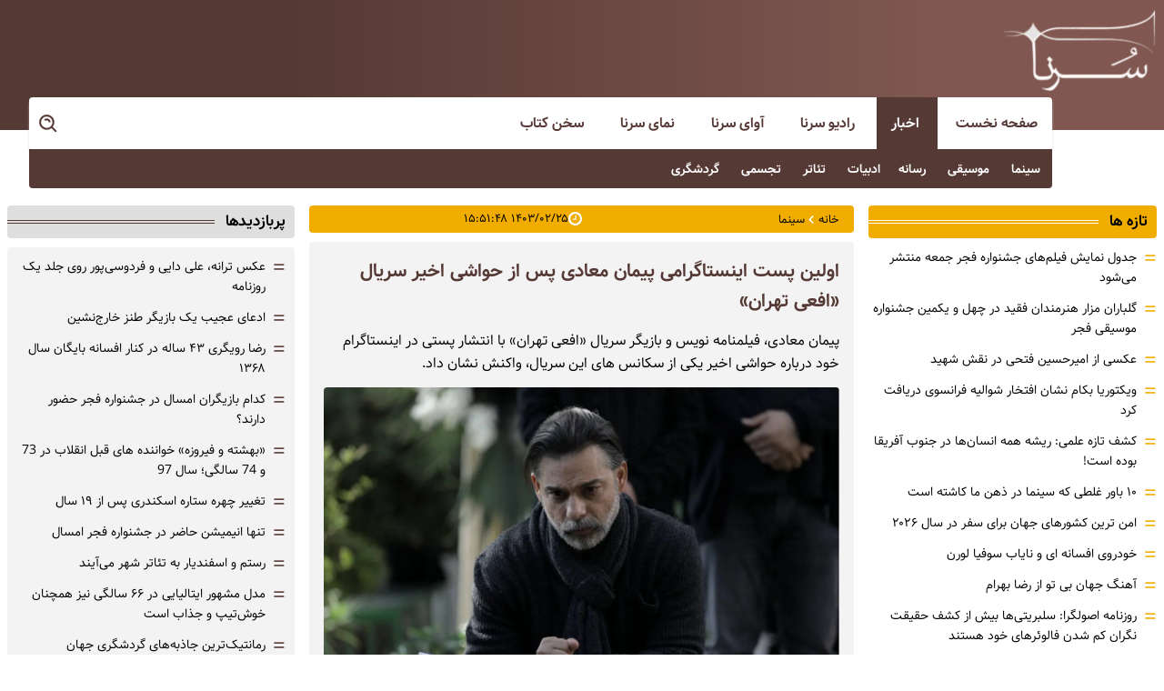

--- FILE ---
content_type: text/html; charset=UTF-8
request_url: https://www.sornakhabar.com/%D8%A8%D8%AE%D8%B4-%D8%B3%DB%8C%D9%86%D9%85%D8%A7-9/375284-%D8%A7%D9%88%D9%84%DB%8C%D9%86-%D9%BE%D8%B3%D8%AA-%D8%A7%DB%8C%D9%86%D8%B3%D8%AA%D8%A7%DA%AF%D8%B1%D8%A7%D9%85%DB%8C-%D9%BE%DB%8C%D9%85%D8%A7%D9%86-%D9%85%D8%B9%D8%A7%D8%AF%DB%8C-%D9%BE%D8%B3-%D8%A7%D8%B2-%D8%AD%D9%88%D8%A7%D8%B4%DB%8C-%D8%A7%D8%AE%DB%8C%D8%B1-%D8%B3%D8%B1%DB%8C%D8%A7%D9%84-%D8%A7%D9%81%D8%B9%DB%8C-%D8%AA%D9%87%D8%B1%D8%A7%D9%86
body_size: 16807
content:
<!doctype html>
<!--[if IE 9]><html class="ie ie9 lte9 dir-rtl lang-fa os-osx" lang="fa" data-ng-app="aasaamApp" dir="rtl"><![endif]-->
<!--[if (gt IE 9)|!(IE)]><!--><html class="dir-rtl lang-fa browser-chrome browser-chrome-131 os-osx" lang="fa" data-ng-app="aasaamApp" dir="rtl"><!--<![endif]-->
  <head prefix="og: http://ogp.me/ns# fb: http://ogp.me/ns/fb#">
    <meta name="viewport" content="width=device-width, initial-scale=1">
    <meta charset="utf-8">
    <title>اولین پست اینستاگرامی پیمان معادی پس از حواشی اخیر سریال «افعی تهران»</title>
<link rel="manifest" href="/manifest.webmanifest">    <meta property="og:title" content="اولین پست اینستاگرامی پیمان معادی پس از حواشی اخیر سریال «افعی تهران»">
    <meta property="og:site_name" content="سرنا خبر - رسانه فرهنگ و هنر">
    <meta name="keywords" content="پیمان معادی,سریال افعی تهران">
    <meta name="description" content="پیمان معادی، فیلمنامه نویس و بازیگر سریال «افعی تهران» با انتشار پستی در اینستاگرام خود درباره حواشی اخیر یکی از سکانس های این سریال، واکنش نشان داد.

">
    <meta property="og:description" content="پیمان معادی، فیلمنامه نویس و بازیگر سریال «افعی تهران» با انتشار پستی در اینستاگرام خود درباره حواشی اخیر یکی از سکانس های این سریال، واکنش نشان داد.

">
    <meta property="og:type" content="article">
    <meta property="og:url" content="https://www.sornakhabar.com/بخش-%D8%B3%DB%8C%D9%86%D9%85%D8%A7-9/375284-%D8%A7%D9%88%D9%84%DB%8C%D9%86-%D9%BE%D8%B3%D8%AA-%D8%A7%DB%8C%D9%86%D8%B3%D8%AA%D8%A7%DA%AF%D8%B1%D8%A7%D9%85%DB%8C-%D9%BE%DB%8C%D9%85%D8%A7%D9%86-%D9%85%D8%B9%D8%A7%D8%AF%DB%8C-%D9%BE%D8%B3-%D8%A7%D8%B2-%D8%AD%D9%88%D8%A7%D8%B4%DB%8C-%D8%A7%D8%AE%DB%8C%D8%B1-%D8%B3%D8%B1%DB%8C%D8%A7%D9%84-%D8%A7%D9%81%D8%B9%DB%8C-%D8%AA%D9%87%D8%B1%D8%A7%D9%86">
    <meta property="og:image" content="https://cdn.sornakhabar.com/thumbnail/EQAZGELNgIUb/oJ32IuV1n7o0OIEZEd5scamc9RCdR8zam2Af4HlSV1LAF9KR7J5iaSnfx3RYroC8/%D9%BE%DB%8C%D9%85%D8%A7%D9%86-%D9%85%D8%B9%D8%A7%D8%AF%DB%8C.jpg">
  
    <!-- CRITICLA CSS -->
    <!-- END OF CRITICLA CSS -->
            <!-- fav icon -->
      <link href="https://assets.sornakhabar.com/favicon.ico" type="image/x-icon" rel="icon" />
      <link href="https://assets.sornakhabar.com/favicon.ico" type="image/x-icon" rel="shortcut icon" />
      <!-- apple touch fav icon -->
      <link rel="apple-touch-icon" sizes="152x152" href="https://assets.sornakhabar.com/favicon-152.png" />
      <link rel="apple-touch-icon" sizes="144x144" href="https://assets.sornakhabar.com/favicon-144.png" />
      <link rel="apple-touch-icon" sizes="120x120" href="https://assets.sornakhabar.com/favicon-120.png" />
      <link rel="apple-touch-icon" sizes="114x114" href="https://assets.sornakhabar.com/favicon-114.png" />
      <link rel="apple-touch-icon" sizes="72x72" href="https://assets.sornakhabar.com/favicon-72.png" />
      <link rel="apple-touch-icon-precomposed" href="https://assets.sornakhabar.com/favicon-57.png" />
    
  
    <link href="https://www.sornakhabar.com/بخش-%D8%B3%DB%8C%D9%86%D9%85%D8%A7-9/375284-%D8%A7%D9%88%D9%84%DB%8C%D9%86-%D9%BE%D8%B3%D8%AA-%D8%A7%DB%8C%D9%86%D8%B3%D8%AA%D8%A7%DA%AF%D8%B1%D8%A7%D9%85%DB%8C-%D9%BE%DB%8C%D9%85%D8%A7%D9%86-%D9%85%D8%B9%D8%A7%D8%AF%DB%8C-%D9%BE%D8%B3-%D8%A7%D8%B2-%D8%AD%D9%88%D8%A7%D8%B4%DB%8C-%D8%A7%D8%AE%DB%8C%D8%B1-%D8%B3%D8%B1%DB%8C%D8%A7%D9%84-%D8%A7%D9%81%D8%B9%DB%8C-%D8%AA%D9%87%D8%B1%D8%A7%D9%86" rel="canonical">

            <link rel="stylesheet" href="https://assets.sornakhabar.com/_v2/css/main_rtl.css?v=89e05837">
          <script>
      var socketAccess = '5v0ajdbkhb9cb98a5uqm5mh227';
      var refereData = {"type":0,"referer":null};
      var modelHits = {"8":["368536"]};
      var pageRefereData = "\/";
      var uHash = '4ebpwL';
      var i18n = new Array();
      var masterConfig = {"domain":"sornakhabar.com","v":"89e05837","lang":"fa","blackHoleToken":"AAAAAhQDBgARIGQ3MmExMWY0MDQ4YTE0M2VhNTE5MGJiNWZiNzBhNGQ5BgERIGM5ZGFhZWZlMTg0ZDM5ZjBhZmFjYjk3ZWYyZjhkZWY4BgIRIDYwNTU0NGZiYmZhM2E1MjQ1ZDRkZjRjYTQ5OTU5OWE5","dir":"rtl","ajaxGeneration":true,"baseUrl":"\/","u":null,"wss":"42cbd633a9c7cae3c43bbcd36a5d5147","debug":false};
      var currentTime = new Date('Thu, 29 Jan 2026 15:30:40 +0000');
      var isAdverHolderMode = false;
    </script>
            <script defer src="https://assets.sornakhabar.com/_v2/lib/js/frameworks-news.min.js?v=89e05837"></script>
        <?php// if (Core_Config::read('enable', 'ASSETSMode') && XCMS_LANG == 'fa') : ?>
    <?php// if (DEVELOPMENT_MODE) :  ?>
      <!-- <script defer src="/_v2/lib/js/lang-.min.js?v="></script> -->
          <!-- <script defer src="/_v2/lib/js/lang-.min.js?v="></script> -->
          <!-- <script defer src="/_v2/lib/js/lang-.min.js?v="></script> -->
        <script defer src="https://assets.sornakhabar.com/_v2/js/main-news.min.js?v=89e05837"></script>
    <!-- PRELOAD PRIMARY IMAGE -->
                      <link rel="preload" as="image" href="https://cdn.sornakhabar.com/thumbnail/EQAZGELNgIUb/mz8R84vQP5eGuXnb0MUNE36YFWNEFoirIftG8tqNWlwZXPMx6JNVFQn9U0u_ZNZ-oXCmPwt_CUDlYt0M5Oe1pNLgJqIgwpO3/%D9%BE%DB%8C%D9%85%D8%A7%D9%86-%D9%85%D8%B9%D8%A7%D8%AF%DB%8C.jpg">
        <!-- PRELOAD PRIMARY IMAGE -->
  <!-- PRELOAD FONTS -->
  <link rel="preload" href="/_v2/fonts/Samim.woff2" as="font" type="font/woff2" crossorigin>
  <link rel="preload" href="/_v2/fonts/Samim-Bold.woff2" as="font" type="font/woff2" crossorigin>
  <!-- END OF PRELOAD FONTS -->
  </head>
  <body class="news">
<style>
.news iframe[src^="https://www.aparat.com/"] {
width:100%;
max-width: 100%;
    aspect-ratio: 16 / 9;
position:relative;
}
.header_adv .position-a0 {
     margin-top: 0;
     max-width: 100%;
}
.header_adv .position-a0 a {
   background-size: contain;
   max-width: 100%;
   background-repeat: no-repeat;
}
.header_adv #ynpos-8684 {
     margin-bottom: 0;
}
button,
#btn_search {
   cursor: pointer;
}
</style>

<!-- mediaad script -->
<!-- <script type="text/javascript">
const head = document.getElementsByTagName("head")[0];
const script = document.createElement("script");
script.type = "text/javascript";
script.async = true;
script.src = "https://s1.mediaad.org/serve/sornakhabar.com/loader.js";
head.appendChild(script);
</script> -->
<!-- mediaad script -->
<div class="container">
	<!-- HEADER -->
	<header class="main_header noprint">
	<div class="main_wrapper">
		<div class="container">
			<!-- LOGO -->
			<div class="header_logo" itemscope="" itemtype="http://schema.org/Organization">
									<a href="/" title="سرناخبر" itemprop="url">
						<img src="/images/header-logo.webp" alt="سرناخبر" width="170" height="90" />
					</a>
							</div>
			<!-- END OF LOGO -->
			<!-- POSITION A0 -->
			<div class="header_adv">
							</div>
			<!-- END OF POSITION A0 -->
		</div>
		<div class="search_nav container">
			<div class="main_nav">
				<button aria-label="menu" class="show_menu">
					<svg xmlns="http://www.w3.org/2000/svg" width="27" height="27" preserveAspectRatio="xMidYMid meet" viewBox="0 0 20 20"><path d="M3 11h14V9H3v2zm0 5h14v-2H3v2zM3 4v2h14V4H3z"/></svg>
				</button>
				<nav class="main_menu">
					
  
      <ul id="nav_toggle" itemscope="" itemtype="http://schema.org/SiteNavigationElement">
                  <li class="" >
            <a href="/" title="صفحه نخست" target="_blank">
              صفحه نخست            </a>
                                  </li>
                  <li class="" >
            <a href="/بخش-%D8%A7%D8%AE%D8%A8%D8%A7%D8%B1-2" title=" اخبار" target="_blank">
               اخبار            </a>
                          <svg class="submenu_mobile_icn" xmlns="http://www.w3.org/2000/svg" width="18" height="18" preserveAspectRatio="xMidYMid meet" viewBox="0 0 16 16"><path fill="#f1ac00" d="M7.247 11.14L2.451 5.658C1.885 5.013 2.345 4 3.204 4h9.592a1 1 0 0 1 .753 1.659l-4.796 5.48a1 1 0 0 1-1.506 0z"/></svg>
                        
      <ul class="sub_menu" itemscope="" itemtype="http://schema.org/SiteNavigationElement">
                  <li class='active' >
            <a href="/بخش-%D8%B3%DB%8C%D9%86%D9%85%D8%A7-9" title=" سینما" target="_blank">
               سینما            </a>
                                  </li>
                  <li class="" >
            <a href="/بخش-%D9%85%D9%88%D8%B3%DB%8C%D9%82%DB%8C-8" title=" موسیقی" target="_blank">
               موسیقی            </a>
                                  </li>
                  <li class="" >
            <a href="/بخش-%D8%B1%D8%B3%D8%A7%D9%86%D9%87-10" title=" رسانه" target="_blank">
               رسانه            </a>
                                  </li>
                  <li class="" >
            <a href="/بخش-%DA%A9%D8%AA%D8%A7%D8%A8-%D8%A7%D8%AF%D8%A8%DB%8C%D8%A7%D8%AA-16" title="ادبیات" target="_blank">
              ادبیات            </a>
                                  </li>
                  <li class="" >
            <a href="/بخش-%D8%AA%D8%A6%D8%A7%D8%AA%D8%B1-12" title=" تئاتر" target="_blank">
               تئاتر            </a>
                                  </li>
                  <li class="" >
            <a href="/بخش-%D8%AA%D8%AC%D8%B3%D9%85%DB%8C-7" title=" تجسمی" target="_blank">
               تجسمی            </a>
                                  </li>
                  <li class="" >
            <a href="/بخش-%DA%AF%D8%B1%D8%AF%D8%B4%DA%AF%D8%B1%DB%8C-%D9%85%DB%8C%D8%B1%D8%A7%D8%AB-11" title=" گردشگری" target="_blank">
               گردشگری            </a>
                                  </li>
                      </ul>

            </li>
                  <li class="" >
            <a href="/بخش-%D8%B1%D8%A7%D8%AF%DB%8C%D9%88-%D8%B3%D8%B1%D9%86%D8%A7-6" title=" رادیو سرنا" target="_blank">
               رادیو سرنا            </a>
                                  </li>
                  <li class="" >
            <a href="/بخش-%D8%A2%D9%88%D8%A7%DB%8C-%D8%B3%D8%B1%D9%86%D8%A7-5" title=" آوای سرنا" target="_blank">
               آوای سرنا            </a>
                                  </li>
                  <li class="" >
            <a href="/بخش-%D9%86%D9%85%D8%A7%DB%8C-%D8%B3%D8%B1%D9%86%D8%A7-15" title=" نمای سرنا" target="_blank">
               نمای سرنا            </a>
                                  </li>
                  <li class="" >
            <a href="/بخش-%D8%B3%D8%AE%D9%86-%DA%A9%D8%AA%D8%A7%D8%A8-14" title=" سخن کتاب" target="_blank">
               سخن کتاب            </a>
                                  </li>
                      </ul>

  
				</nav>
			</div>
			<div class="search">
				
<div class="search">
  <form id="search_container" action="/newsstudios/archive/?curp=1">
    <input id="search_box" class="search-box" value="" name="query" type="search" placeholder="جستجو">
  </form>   
  <button class="search_icon" aria-label="search">
    <svg xmlns="http://www.w3.org/2000/svg" width="25" height="25" preserveAspectRatio="xMidYMid meet" viewBox="0 0 24 24"><path fill="" d="M10 18a7.952 7.952 0 0 0 4.897-1.688l4.396 4.396l1.414-1.414l-4.396-4.396A7.952 7.952 0 0 0 18 10c0-4.411-3.589-8-8-8s-8 3.589-8 8s3.589 8 8 8zm0-14c3.309 0 6 2.691 6 6s-2.691 6-6 6s-6-2.691-6-6s2.691-6 6-6z"/><path fill="" d="M11.412 8.586c.379.38.588.882.588 1.414h2a3.977 3.977 0 0 0-1.174-2.828c-1.514-1.512-4.139-1.512-5.652 0l1.412 1.416c.76-.758 2.07-.756 2.826-.002z"/></svg>
  </button>
</div>			</div>
		</div>
	</div>
</header>	<!-- END OF HEADER -->
	<main class="main_content" data-entity-id="375284" data-entity-module="cont">
		<div class="container">
			<div class="main_wrapper">
				<div class="cols_cnt">
					<!-- APP  -->
<div class="main_wrapper ">
  <div class="install-app"> 
    <button class="add-button">
      برای دریافت خبرهای داغ سلبریتی‌ها، سرناخبر را همراه داشته باشید (نصب اپلیکیشن)
    </button>
  </div>
</div>					<div class="n_first_col">
						<div class="left_first_col">
							<!-- POSITION G0 -->
							<div class="zxc middle_adv">
															</div>
							<!-- END OF POSITION G0 -->
							
<!-- ****************** start of NewsArticle schema ************************************* -->

<!-- NewsArticle Schema -->
<script type="application/ld+json">
  {"@context":"https:\/\/schema.org","@type":"NewsArticle","inLanguage":"fa","mainEntityOfPage":{"@type":"WebPage","@id":"https:\/\/www.sornakhabar.com\/بخش-%D8%B3%DB%8C%D9%86%D9%85%D8%A7-9\/375284-%D8%A7%D9%88%D9%84%DB%8C%D9%86-%D9%BE%D8%B3%D8%AA-%D8%A7%DB%8C%D9%86%D8%B3%D8%AA%D8%A7%DA%AF%D8%B1%D8%A7%D9%85%DB%8C-%D9%BE%DB%8C%D9%85%D8%A7%D9%86-%D9%85%D8%B9%D8%A7%D8%AF%DB%8C-%D9%BE%D8%B3-%D8%A7%D8%B2-%D8%AD%D9%88%D8%A7%D8%B4%DB%8C-%D8%A7%D8%AE%DB%8C%D8%B1-%D8%B3%D8%B1%DB%8C%D8%A7%D9%84-%D8%A7%D9%81%D8%B9%DB%8C-%D8%AA%D9%87%D8%B1%D8%A7%D9%86"},"url":"https:\/\/www.sornakhabar.com\/بخش-%D8%B3%DB%8C%D9%86%D9%85%D8%A7-9\/375284-%D8%A7%D9%88%D9%84%DB%8C%D9%86-%D9%BE%D8%B3%D8%AA-%D8%A7%DB%8C%D9%86%D8%B3%D8%AA%D8%A7%DA%AF%D8%B1%D8%A7%D9%85%DB%8C-%D9%BE%DB%8C%D9%85%D8%A7%D9%86-%D9%85%D8%B9%D8%A7%D8%AF%DB%8C-%D9%BE%D8%B3-%D8%A7%D8%B2-%D8%AD%D9%88%D8%A7%D8%B4%DB%8C-%D8%A7%D8%AE%DB%8C%D8%B1-%D8%B3%D8%B1%DB%8C%D8%A7%D9%84-%D8%A7%D9%81%D8%B9%DB%8C-%D8%AA%D9%87%D8%B1%D8%A7%D9%86","headline":"اولین پست اینستاگرامی پیمان معادی پس از حواشی اخیر سریال «افعی تهران»","alternativeHeadline":"","description":"پیمان معادی، فیلمنامه نویس و بازیگر سریال «افعی تهران» با انتشار پستی در اینستاگرام خود درباره حواشی اخیر یکی از سکانس های این سریال، واکنش نشان داد.\r\n\r\n","image":{"@type":"ImageObject","url":"https:\/\/cdn.sornakhabar.com\/thumbnail\/EQAZGELNgIUb\/k7pTXcB_ONqGuXnb0MUNE36YFWNEFoirrRHJYQGoJl8g-1nZaz1Pmbbbi9ovkegm_ylFP3vGc3I,\/%D9%BE%DB%8C%D9%85%D8%A7%D9%86-%D9%85%D8%B9%D8%A7%D8%AF%DB%8C.jpg","width":1200,"height":791},"datePublished":"2024-05-14T15:51:48Z","dateModified":"2024-05-14T11:21:48Z","keywords":"پیمان معادی,سریال افعی تهران","articleSection":"سینما","author":{"@type":"Organization","name":"سرنا خبر","url":"https:\/\/www.sornakhabar.com\/"},"publisher":{"@type":"Organization","url":"https:\/\/www.sornakhabar.com\/","name":"سرنا خبر","logo":{"@type":"ImageObject","url":"https:\/\/www.sornakhabar.com\/images\/header-logo.webp"}},"articleBody":"پیمان معادی، فیلمنامه نویس و بازیگر سریال &laquo;افعی تهران&raquo; با انتشار پستی در اینستاگرام خود درباره یکی از سکانس های این سریال نوشت: &laquo;بازنشر سکانس&zwnj;های شاخص سریال افعی تهران باعث بحث و تبادل نظر میان مخاطبین سریال و کاربران شبکه&zwnj;های اجتماعی شده است. در این بین مواجهه شخصیت اصلی داستان با ناظم مدرسه&zwnj;ای که سابقه تنبیه بدنی دانش&zwnj;آموزان را داشته بیش از همه مورد تحلیل قرار گرفته است.&raquo; او در ادامه آورده است: &laquo;لزوم توضیح این نکته مایه تعجب عوامل سازنده &laquo;افعی تهران&raquo; شده که شخصیت ناظم مدرسه در این سریال به عنوان یک شخصیت ساختگی به هیچ&zwnj;وجه پرچم&zwnj;دار تمام شاغلین نظام آموزشی کشور نیست. همان&zwnj;طور که شخصیت اصلی سریال به عنوان یک منتقد و کارگردان سینما، روان&zwnj;شناسِ قصه، مدیر مهدکودک و سایر شخصیت&zwnj;های این مجموعه نمایشی با تمام نقاط ضعف و قوت خود نماد اعضای صنف&zwnj;شان به حساب نمی&zwnj;آیند. عوامل ساخت سریال &laquo;افعی تهران&raquo; از اهمیت نهاد مدرسه و معلم در تربیت مردم یک جامعه آگاه هستند و به خوبی می&zwnj;دانند که بعد از خانواده مهم&zwnj;ترین نهاد موثر در پرورش افراد یک جامعه، مدرسه است.&raquo; معادی در بخش پایانی این پست همچنین نوشته است: &laquo;عوامل سازنده سریال &laquo;افعی تهران&raquo; ضمن قدردانی از همراهی گسترده تماشاگران از همه مخاطبین دعوت می&zwnj;کنند تا در راستای قدردانی از معلمین سختکوش، عالم و فداکاری که آن&zwnj;ها را در مسیر رشد فردی و تحصیلی یاری کردند در شبکه&zwnj;های اجتماعی با ذکر نام و سال تحصیلی از ایشان به نیکی یاد کنند تا &laquo;افعی تهران&raquo; بهانه&zwnj;ای برای قدردانی از این عزیزان شریف باشد.&raquo;","sourceOrganization":{"@type":"Organization","name":"فرادید"}}</script>
<!-- ****************** end of NewsArticle Schema ************************************* -->

<script>
  var galleryParameters = {
    thumbnail: {
      w: 620
    },
    original: {
      w: 620
    },
  };
</script>

<!-- LAZYLOAD INLINE IMAGE -->
<!-- LAZYLOAD INLINE IMAGE -->

<div class="news_body">
  <div class="news_page_content">
    <article>
      <div class="breadcrumb noprint">
  <div class="right_breadcrumb">
    <ul class="breadcrumb_list">
            <li>
        <a href="/">
          <span>
            خانه
          </span>
        </a>
      </li>
                        <li>
            <svg xmlns="http://www.w3.org/2000/svg" width="15" height="15" preserveAspectRatio="xMidYMid meet" viewBox="0 0 20 20">
              <path fill="white" d="M12.452 4.516c.446.436.481 1.043 0 1.576L8.705 10l3.747 3.908c.481.533.446 1.141 0 1.574c-.445.436-1.197.408-1.615 0c-.418-.406-4.502-4.695-4.502-4.695a1.095 1.095 0 0 1 0-1.576s4.084-4.287 4.502-4.695c.418-.409 1.17-.436 1.615 0z" />
            </svg>
            <a href="/بخش-%D8%B3%DB%8C%D9%86%D9%85%D8%A7-9">
              <span>
                سینما              </span>
            </a>
          </li>
                  </ul>
  </div>
  <div class="left_breadcrumb">
    <svg xmlns="http://www.w3.org/2000/svg" width="15" height="15" preserveAspectRatio="xMidYMid meet" viewBox="0 0 1536 1536">
      <path fill="white" d="M896 416v448q0 14-9 23t-23 9H544q-14 0-23-9t-9-23v-64q0-14 9-23t23-9h224V416q0-14 9-23t23-9h64q14 0 23 9t9 23zm416 352q0-148-73-273t-198-198t-273-73t-273 73t-198 198t-73 273t73 273t198 198t273 73t273-73t198-198t73-273zm224 0q0 209-103 385.5T1153.5 1433T768 1536t-385.5-103T103 1153.5T0 768t103-385.5T382.5 103T768 0t385.5 103T1433 382.5T1536 768z" />
    </svg>
    <time class="news_time" datetime="2024-05-14T11:21:48Z">
      ۱۴۰۳/۰۲/۲۵ ۱۵:۵۱:۴۸    </time>
  </div>
</div>

<script type="application/ld+json">{"@context":"https:\/\/schema.org","@type":"BreadcrumbList","itemListElement":[{"@type":"ListItem","position":1,"name":"\u062e\u0627\u0646\u0647","item":"https:\/\/www.sornakhabar.com\/"},{"@type":"ListItem","position":2,"name":"\u0633\u06cc\u0646\u0645\u0627","item":"https:\/\/www.sornakhabar.com\/\u0628\u062e\u0634-%D8%B3%DB%8C%D9%86%D9%85%D8%A7-9"}]}</script>      <div class="news_inner">
        <header class="article_header">
                    <h1 class="title">
            اولین پست اینستاگرامی پیمان معادی پس از حواشی اخیر سریال «افعی تهران»          </h1>
                      <p class="lead">
              پیمان معادی، فیلمنامه نویس و بازیگر سریال «افعی تهران» با انتشار پستی در اینستاگرام خود درباره حواشی اخیر یکی از سکانس های این سریال، واکنش نشان داد.

            </p>
                                    <div class="primary_image">
      <img class="responsive" fetchpriority="high" src="https://cdn.sornakhabar.com/thumbnail/EQAZGELNgIUb/mz8R84vQP5eGuXnb0MUNE36YFWNEFoirIftG8tqNWlwZXPMx6JNVFQn9U0u_ZNZ-oXCmPwt_CUDlYt0M5Oe1pNLgJqIgwpO3/%D9%BE%DB%8C%D9%85%D8%A7%D9%86-%D9%85%D8%B9%D8%A7%D8%AF%DB%8C.jpg" alt="اولین پست اینستاگرامی پیمان معادی پس از حواشی اخیر سریال «افعی تهران»" width="1200" height="800">
    </div>
                        </header>
        <div class="article_body">
          <!-- <script>
            $(document).ready(function () {
              var isOnFirefoxBrowser = $('html').hasClass('browser-firefox');
              $('.article_body video').each(function(){
                if (isOnFirefoxBrowser) {
                  videojs($(this)[0], {
                    "techOrder": ["flash", "html5"]
                  });
                } else {
                  videojs($(this)[0], {
                    "techOrder": ["html5", "flash"]
                  });
                }
              });
            });
          </script> -->
          <!-- ECHO CONTENT NEWS HERE -->
          <div id="echo_detail">
            
<p>پیمان معادی، فیلمنامه نویس و بازیگر سریال «افعی تهران» با انتشار پستی در اینستاگرام خود درباره یکی از سکانس های این سریال نوشت: «بازنشر سکانس‌های شاخص سریال افعی تهران باعث بحث و تبادل نظر میان مخاطبین سریال و کاربران شبکه‌های اجتماعی شده است. در این بین مواجهه شخصیت اصلی داستان با ناظم مدرسه‌ای که سابقه تنبیه بدنی دانش‌آموزان را داشته بیش از همه مورد تحلیل قرار گرفته است.»</p>

<p><img alt="17" src="https://static3.sornakhabar.com/thumbnail/BtJopkh0eqtt/oJ32IuV1n7o0OIEZEd5scamc9RCdR8zam2Af4HlSV1JSyxswXZvxsynfx3RYroC8/DpwnPLGX8Ghx.jpg" loading="lazy"></p>

<p>او در ادامه آورده است: «لزوم توضیح این نکته مایه تعجب عوامل سازنده «افعی تهران» شده که شخصیت ناظم مدرسه در این سریال به عنوان یک شخصیت ساختگی به هیچ‌وجه پرچم‌دار تمام شاغلین نظام آموزشی کشور نیست. همان‌طور که شخصیت اصلی سریال به عنوان یک منتقد و کارگردان سینما، روان‌شناسِ قصه، مدیر مهدکودک و سایر شخصیت‌های این مجموعه نمایشی با تمام نقاط ضعف و قوت خود نماد اعضای صنف‌شان به حساب نمی‌آیند. عوامل ساخت سریال «افعی تهران» از اهمیت نهاد مدرسه و معلم در تربیت مردم یک جامعه آگاه هستند و به خوبی می‌دانند که بعد از خانواده مهم‌ترین نهاد موثر در پرورش افراد یک جامعه، مدرسه است.»</p>

<p><img alt="18" src="https://static3.sornakhabar.com/thumbnail/HlpPJ9U48a8D/oJ32IuV1n7o0OIEZEd5scamc9RCdR8zam2Af4HlSV1Kc2MP6XHH4Vinfx3RYroC8/aNczocw3TgpB.jpg" loading="lazy"></p>

<p>معادی در بخش پایانی این پست همچنین نوشته است: «عوامل سازنده سریال «افعی تهران» ضمن قدردانی از همراهی گسترده تماشاگران از همه مخاطبین دعوت می‌کنند تا در راستای قدردانی از معلمین سختکوش، عالم و فداکاری که آن‌ها را در مسیر رشد فردی و تحصیلی یاری کردند در شبکه‌های اجتماعی با ذکر نام و سال تحصیلی از ایشان به نیکی یاد کنند تا «افعی تهران» بهانه‌ای برای قدردانی از این عزیزان شریف باشد.»</p>

            <!-- POSITION I0 -->
            <div id="inline_adv" class="zxc inline_adv">
              <div  style="overflow: hidden;" class="type-script position-i0 ">
<div id="pos-article-display-card-89887"></div>
</div>
            </div>
            <!-- POSITION I1 -->
            <div id="inline_adv1" class="zxc inline_adv">
              <div  style="overflow: hidden;" class="type-script position-i1 ">
<div id="mediaad-RlYdm"></div>
</div>
            </div>
            <!-- END OF POSITION I1 -->
            <!-- POSITION I2 -->
            <div id="inline_adv2" class="zxc inline_adv">
              <div  style="overflow: hidden;" class="type-script position-i2 ">
<div id="mediaad-AAqJj"></div>
</div>
            </div>
            <!-- END OF POSITION I2 -->
                          <div class="source_news">
                <span class="source_title">
                  منبع:
                </span>
                <span class="source_value">
                  فرادید                </span>
              </div>
                        <div class="side">
                          </div>
            <!-- END OF ECHO CONTENT NEWS -->
          </div>
          
  <div class="article_tag noprint">
          <a href="/tags/%D9%BE%DB%8C%D9%85%D8%A7%D9%86_%D9%85%D8%B9%D8%A7%D8%AF%DB%8C" title="پیمان معادی" target="_blank">
        <svg xmlns="http://www.w3.org/2000/svg" width="16" height="16" preserveAspectRatio="xMidYMid meet" viewBox="0 0 36 36"><path d="M33.16 19.13L19.58 5.55A1.92 1.92 0 0 0 18.21 5h-2.09l15.63 15.45l-10.53 10.62a1.93 1.93 0 0 0 2.73 0l9.21-9.21a1.93 1.93 0 0 0 0-2.73Z" class="clr-i-solid clr-i-solid-path-1"/><path d="M27.78 19.17L14.2 5.58A1.92 1.92 0 0 0 12.83 5H3.61a1.93 1.93 0 0 0-1.93 1.93v9.22a1.92 1.92 0 0 0 .57 1.36L15.84 31.1a1.93 1.93 0 0 0 2.73 0l9.21-9.21a1.93 1.93 0 0 0 0-2.72ZM6.67 11.72A1.73 1.73 0 1 1 8.4 10a1.73 1.73 0 0 1-1.73 1.72Z" class="clr-i-solid clr-i-solid-path-1"/><path fill="none" d="M0 0h36v36H0z"/></svg>
        پیمان معادی      </a>
          <a href="/tags/%D8%B3%D8%B1%DB%8C%D8%A7%D9%84_%D8%A7%D9%81%D8%B9%DB%8C_%D8%AA%D9%87%D8%B1%D8%A7%D9%86" title="سریال افعی تهران" target="_blank">
        <svg xmlns="http://www.w3.org/2000/svg" width="16" height="16" preserveAspectRatio="xMidYMid meet" viewBox="0 0 36 36"><path d="M33.16 19.13L19.58 5.55A1.92 1.92 0 0 0 18.21 5h-2.09l15.63 15.45l-10.53 10.62a1.93 1.93 0 0 0 2.73 0l9.21-9.21a1.93 1.93 0 0 0 0-2.73Z" class="clr-i-solid clr-i-solid-path-1"/><path d="M27.78 19.17L14.2 5.58A1.92 1.92 0 0 0 12.83 5H3.61a1.93 1.93 0 0 0-1.93 1.93v9.22a1.92 1.92 0 0 0 .57 1.36L15.84 31.1a1.93 1.93 0 0 0 2.73 0l9.21-9.21a1.93 1.93 0 0 0 0-2.72ZM6.67 11.72A1.73 1.73 0 1 1 8.4 10a1.73 1.73 0 0 1-1.73 1.72Z" class="clr-i-solid clr-i-solid-path-1"/><path fill="none" d="M0 0h36v36H0z"/></svg>
        سریال افعی تهران      </a>
      </div>

        </div>
      </div>
    </article>
    <!-- END OF ARTICLE -->
  </div>
</div>
<!-- POSITION G6 -->
<div class="zxc middle_adv">
  <div  style="overflow: hidden;" class="type-script position-g6 ">
<div id="pos-article-display-67721"></div>
</div>

<div  style="overflow: hidden;" class="type-script position-g6 ">
<div id="pos-article-text-66560"></div>
</div>
</div>
<!-- END OF POSITION G6 -->
<div class="newsinfo noprint">
  <div class="right_newsinfo">
    <div class="news_code_cnt">
      <svg xmlns="http://www.w3.org/2000/svg" width="22" height="17" preserveAspectRatio="xMidYMid meet" viewBox="0 0 2048 1536"><path fill="#f1ac00" d="M1024 1003q0 64-37 106.5t-91 42.5H384q-54 0-91-42.5T256 1003t9-117.5t29.5-103t60.5-78t97-28.5q6 4 30 18t37.5 21.5T555 733t43 14.5t42 4.5t42-4.5t43-14.5t35.5-17.5T798 694t30-18q57 0 97 28.5t60.5 78t29.5 103t9 117.5zM867 483q0 94-66.5 160.5T640 710t-160.5-66.5T413 483t66.5-160.5T640 256t160.5 66.5T867 483zm925 445v64q0 14-9 23t-23 9h-576q-14 0-23-9t-9-23v-64q0-14 9-23t23-9h576q14 0 23 9t9 23zm0-252v56q0 15-10.5 25.5T1756 768h-568q-15 0-25.5-10.5T1152 732v-56q0-15 10.5-25.5T1188 640h568q15 0 25.5 10.5T1792 676zm0-260v64q0 14-9 23t-23 9h-576q-14 0-23-9t-9-23v-64q0-14 9-23t23-9h576q14 0 23 9t9 23zm128 960V160q0-13-9.5-22.5T1888 128H160q-13 0-22.5 9.5T128 160v1216q0 13 9.5 22.5t22.5 9.5h352v-96q0-14 9-23t23-9h64q14 0 23 9t9 23v96h768v-96q0-14 9-23t23-9h64q14 0 23 9t9 23v96h352q13 0 22.5-9.5t9.5-22.5zm128-1216v1216q0 66-47 113t-113 47H160q-66 0-113-47T0 1376V160Q0 94 47 47T160 0h1728q66 0 113 47t47 113z"/></svg>
      <span class="news_code">
        کد مطلب:
        ۳۷۵۲۸۴      </span>
          </div>
  </div>
  <div class="left_newsinfo">
    <a class="short_link" href="https://www.sornakhabar.com/fa/tiny/news-375284" title="لینک کوتاه">
      <svg xmlns="http://www.w3.org/2000/svg" width="20" height="20" preserveAspectRatio="xMidYMid meet" viewBox="0 0 24 24"><path d="M8.465 11.293c1.133-1.133 3.109-1.133 4.242 0l.707.707l1.414-1.414l-.707-.707c-.943-.944-2.199-1.465-3.535-1.465s-2.592.521-3.535 1.465L4.929 12a5.008 5.008 0 0 0 0 7.071a4.983 4.983 0 0 0 3.535 1.462A4.982 4.982 0 0 0 12 19.071l.707-.707l-1.414-1.414l-.707.707a3.007 3.007 0 0 1-4.243 0a3.005 3.005 0 0 1 0-4.243l2.122-2.121z"/><path d="m12 4.929l-.707.707l1.414 1.414l.707-.707a3.007 3.007 0 0 1 4.243 0a3.005 3.005 0 0 1 0 4.243l-2.122 2.121c-1.133 1.133-3.109 1.133-4.242 0L10.586 12l-1.414 1.414l.707.707c.943.944 2.199 1.465 3.535 1.465s2.592-.521 3.535-1.465L19.071 12a5.008 5.008 0 0 0 0-7.071a5.006 5.006 0 0 0-7.071 0z"/></svg>
    </a>
    <span class="tinyurl_copied">
      لینک کوتاه کپی شد
    </span>
    <a title="ارسال" href="mailto:yourfriendmail@tld.com?subject=%D8%A7%D9%88%D9%84%DB%8C%D9%86+%D9%BE%D8%B3%D8%AA+%D8%A7%DB%8C%D9%86%D8%B3%D8%AA%D8%A7%DA%AF%D8%B1%D8%A7%D9%85%DB%8C+%D9%BE%DB%8C%D9%85%D8%A7%D9%86+%D9%85%D8%B9%D8%A7%D8%AF%DB%8C+%D9%BE%D8%B3+%D8%A7%D8%B2+%D8%AD%D9%88%D8%A7%D8%B4%DB%8C+%D8%A7%D8%AE%DB%8C%D8%B1+%D8%B3%D8%B1%DB%8C%D8%A7%D9%84+%C2%AB%D8%A7%D9%81%D8%B9%DB%8C+%D8%AA%D9%87%D8%B1%D8%A7%D9%86%C2%BB&amp;body='https://www.sornakhabar.com/fa/tiny/news-375284'">
      <svg xmlns="http://www.w3.org/2000/svg" aria-hidden="true" role="img" width="18" height="18" preserveAspectRatio="xMidYMid meet" viewBox="0 0 24 24"><path d="M20 4H4c-1.1 0-1.99.9-1.99 2L2 18c0 1.1.9 2 2 2h16c1.1 0 2-.9 2-2V6c0-1.1-.9-2-2-2zm0 4l-8 5l-8-5V6l8 5l8-5v2z"/></svg>
    </a>
    <button class="print_news" onclick="window.print();" aria-label="print">      
      <svg xmlns="http://www.w3.org/2000/svg" aria-hidden="true" role="img" width="16" height="14.85" preserveAspectRatio="xMidYMid meet" viewBox="0 0 1664 1536"><path d="M384 1408h896v-256H384v256zm0-640h896V384h-160q-40 0-68-28t-28-68V128H384v640zm1152 64q0-26-19-45t-45-19t-45 19t-19 45t19 45t45 19t45-19t19-45zm128 0v416q0 13-9.5 22.5t-22.5 9.5h-224v160q0 40-28 68t-68 28H352q-40 0-68-28t-28-68v-160H32q-13 0-22.5-9.5T0 1248V832q0-79 56.5-135.5T192 640h64V96q0-40 28-68t68-28h672q40 0 88 20t76 48l152 152q28 28 48 76t20 88v256h64q79 0 135.5 56.5T1664 832z"/></svg>
    </button>
  </div>
</div>
<div class="share_rate noprint">
  <div class="share">
    <span class="share_topic">
      با دوستان خود به اشتراک بگذارید:
    </span>
    <a class="telegram_icon" title="تلگرام" target="_blank" href="https://t.me/share/url?url=https://www.sornakhabar.com/fa/tiny/news-375284">
      <svg class="telegram" xmlns="http://www.w3.org/2000/svg" aria-hidden="true" role="img" width="16" height="16" preserveAspectRatio="xMidYMid meet" viewBox="0 0 512 512"><path d="M470.435 45.423L16.827 221.249c-18.254 8.188-24.428 24.585-4.412 33.484l116.37 37.173l281.368-174.79c15.363-10.973 31.091-8.047 17.557 4.024L186.053 341.075l-7.591 93.076c7.031 14.371 19.905 14.438 28.117 7.295l66.858-63.589l114.505 86.187c26.595 15.826 41.066 5.613 46.788-23.394l75.105-357.47c7.798-35.705-5.5-51.437-39.4-37.757z"/></svg>
    </a>
    <a title="توئیتر" target="_blank" href="http://twitter.com/share?text=%D8%A7%D9%88%D9%84%DB%8C%D9%86+%D9%BE%D8%B3%D8%AA+%D8%A7%DB%8C%D9%86%D8%B3%D8%AA%D8%A7%DA%AF%D8%B1%D8%A7%D9%85%DB%8C+%D9%BE%DB%8C%D9%85%D8%A7%D9%86+%D9%85%D8%B9%D8%A7%D8%AF%DB%8C+%D9%BE%D8%B3+%D8%A7%D8%B2+%D8%AD%D9%88%D8%A7%D8%B4%DB%8C+%D8%A7%D8%AE%DB%8C%D8%B1+%D8%B3%D8%B1%DB%8C%D8%A7%D9%84+%C2%AB%D8%A7%D9%81%D8%B9%DB%8C+%D8%AA%D9%87%D8%B1%D8%A7%D9%86%C2%BB&amp;url=https://www.sornakhabar.com/fa/tiny/news-375284">
      <svg xmlns="http://www.w3.org/2000/svg" aria-hidden="true" role="img" width="20" height="20" preserveAspectRatio="xMidYMid meet" viewBox="0 0 24 24"><path d="M19.633 7.997c.013.175.013.349.013.523c0 5.325-4.053 11.461-11.46 11.461c-2.282 0-4.402-.661-6.186-1.809c.324.037.636.05.973.05a8.07 8.07 0 0 0 5.001-1.721a4.036 4.036 0 0 1-3.767-2.793c.249.037.499.062.761.062c.361 0 .724-.05 1.061-.137a4.027 4.027 0 0 1-3.23-3.953v-.05c.537.299 1.16.486 1.82.511a4.022 4.022 0 0 1-1.796-3.354c0-.748.199-1.434.548-2.032a11.457 11.457 0 0 0 8.306 4.215c-.062-.3-.1-.611-.1-.923a4.026 4.026 0 0 1 4.028-4.028c1.16 0 2.207.486 2.943 1.272a7.957 7.957 0 0 0 2.556-.973a4.02 4.02 0 0 1-1.771 2.22a8.073 8.073 0 0 0 2.319-.624a8.645 8.645 0 0 1-2.019 2.083z"/></svg>
    </a>
    <a title="فیسبوک" target="_blank" href="http://www.facebook.com/sharer.php?u=https://www.sornakhabar.com/fa/tiny/news-375284&amp;t=%D8%A7%D9%88%D9%84%DB%8C%D9%86+%D9%BE%D8%B3%D8%AA+%D8%A7%DB%8C%D9%86%D8%B3%D8%AA%D8%A7%DA%AF%D8%B1%D8%A7%D9%85%DB%8C+%D9%BE%DB%8C%D9%85%D8%A7%D9%86+%D9%85%D8%B9%D8%A7%D8%AF%DB%8C+%D9%BE%D8%B3+%D8%A7%D8%B2+%D8%AD%D9%88%D8%A7%D8%B4%DB%8C+%D8%A7%D8%AE%DB%8C%D8%B1+%D8%B3%D8%B1%DB%8C%D8%A7%D9%84+%C2%AB%D8%A7%D9%81%D8%B9%DB%8C+%D8%AA%D9%87%D8%B1%D8%A7%D9%86%C2%BB">
      <svg class="facebook" xmlns="http://www.w3.org/2000/svg" aria-hidden="true" role="img" width="12" height="17.21" preserveAspectRatio="xMidYMid meet" viewBox="0 0 320 512"><path d="m279.14 288l14.22-92.66h-88.91v-60.13c0-25.35 12.42-50.06 52.24-50.06h40.42V6.26S260.43 0 225.36 0c-73.22 0-121.08 44.38-121.08 124.72v70.62H22.89V288h81.39v224h100.17V288z"/></svg>  
    </a>
  </div>
  <script>
  var newsMasterIdForRate = "368536";
</script>
  <div class="rating-news">
    <button id="plusme">
      <svg xmlns="http://www.w3.org/2000/svg" width="22" height="22" preserveAspectRatio="xMidYMid meet" viewBox="0 0 24 24"><path fill="currentColor" d="M20 8h-5.612l1.123-3.367c.202-.608.1-1.282-.275-1.802S14.253 2 13.612 2H12c-.297 0-.578.132-.769.36L6.531 8H4c-1.103 0-2 .897-2 2v9c0 1.103.897 2 2 2h13.307a2.01 2.01 0 0 0 1.873-1.298l2.757-7.351A1 1 0 0 0 22 12v-2c0-1.103-.897-2-2-2zM4 10h2v9H4v-9zm16 1.819L17.307 19H8V9.362L12.468 4h1.146l-1.562 4.683A.998.998 0 0 0 13 10h7v1.819z"/></svg>
    </button>
  </div>
</div>

  
    <div class="social noprint" itemscope="" itemtype="http://schema.org/CreativeWork" data-element-name="FRONT_G">
      <ul class="social_list">
        <li>
          <a href="https://t.me/sornanews" title="تلگرام">
            <img src="/images/telegram.png" alt="تلگرام" width="50" height="50"/>
          </a>
        </li>
        <li>
          <a href="https://www.youtube.com/channel/UClj1qqjS2YnIR8VaLixOjMw" title="یوتیوب">
            <img src="/images/youtube.png" alt="یوتیوب" width="50" height="50"/>
          </a>
        </li>
        <li>
          <a href="https://www.aparat.com/akhbar.fori" title="آپارات">
            <img src="/images/aparat.png" alt="آپارات" width="50" height="50"/>
          </a>
        </li>
        <li>
          <a href="#" title="تماشا">
            <img src="/images/tamasha.png" alt="تماشا" width="50" height="50"/>
          </a>
        </li>
        <li>
          <a href="https://www.instagram.com/radiosorna" title="اینستاگرام">
            <img src="/images/instagram.png" alt="اینستاگرام" width="50" height="50"/>
          </a>
        </li>
        <li>
          <a href="#" title="توئیتر">
            <img src="/images/twitter.png" alt="توئیتر" width="50" height="50"/>
          </a>
        </li>
        <li>
          <a href="#" title="روبیکا">
            <img src="/images/rubika.png" alt="روبیکا" width="50" height="50"/>
          </a>
        </li>
        <li>
          <a href="#" title="نماشا">
            <img src="/images/namasha.png" alt="نماشا" width="50" height="50"/>
          </a>
        </li>
      </ul>
    </div>

  <!-- RELATED NEWS -->


  
    <section class="related_news noprint" itemscope="" itemtype="http://schema.org/CreativeWork" data-element-name="VIEW_A">
      <header class="second_topic">
        <div class="second_topic_pattern">
          <h2>
                          اخبار مرتبط                      </h2>
        </div>
      </header>
      <ul class="related_news_list">
                              <li>
              <div class="image">
                <a class="res" href="/بخش-%D8%B1%D8%B3%D8%A7%D9%86%D9%87-10/375257-%D8%B5%D9%81-%D8%B7%D9%88%DB%8C%D9%84-%D8%B4%D8%A7%DA%A9%DB%8C%D8%A7%D9%86-%D9%BE%D8%B4%D8%AA-%D8%B3%D8%B1-%D9%81%DB%8C%D9%84%D9%85-%D8%B3%D8%B1%DB%8C%D8%A7%D9%84-%D9%87%D8%A7%DB%8C-%D8%A7%DB%8C%D8%B1%D8%A7%D9%86%DB%8C" target="_blank" title="صف طویل شاکیان پشت سر فیلم و سریال‌های ایرانی
">
                                                          <img src="https://cdn.sornakhabar.com/thumbnail/yRVEtzGsbCYo/mz8R84vQP5dK1lGDvZ7c75_40Ym2HS1dj287s5TiIj0ZXPMx6JNVFQn9U0u_ZNZ-oXCmPwt_CUDlYt0M5Oe1pHmXGxwRsBda/%D8%A7%D9%81%D8%B9%DB%8C-%D8%AA%D9%87%D8%B1%D8%A7%D9%86.jpg" height="" width="" alt="صف طویل شاکیان پشت سر فیلم و سریال‌های ایرانی
">
                                  </a>
              </div>
              <div class="content">
                <h3 class="title" itemprop="name">
                  <a href="/بخش-%D8%B1%D8%B3%D8%A7%D9%86%D9%87-10/375257-%D8%B5%D9%81-%D8%B7%D9%88%DB%8C%D9%84-%D8%B4%D8%A7%DA%A9%DB%8C%D8%A7%D9%86-%D9%BE%D8%B4%D8%AA-%D8%B3%D8%B1-%D9%81%DB%8C%D9%84%D9%85-%D8%B3%D8%B1%DB%8C%D8%A7%D9%84-%D9%87%D8%A7%DB%8C-%D8%A7%DB%8C%D8%B1%D8%A7%D9%86%DB%8C" target="_blank" title="صف طویل شاکیان پشت سر فیلم و سریال‌های ایرانی
" itemprop="url">
                    صف طویل شاکیان پشت سر فیلم و سریال‌های ایرانی
                  </a>
                </h3>
              </div>
            </li>
                                        <li>
              <div class="image">
                <a class="res" href="/بخش-%D8%B3%DB%8C%D9%86%D9%85%D8%A7-9/375224-%D8%B3%D8%AD%D8%B1-%D8%AF%D9%88%D9%84%D8%AA%D8%B4%D8%A7%D9%87%DB%8C-%D8%B1%D8%B3%D9%85%D8%A7-%D8%A7%D8%B2-%D8%AE%D8%B7-%D9%82%D8%B1%D9%85%D8%B2%D9%87%D8%A7-%D8%B1%D8%AF-%D8%B4%D8%AF" target="_blank" title="سحر دولتشاهی رسما از خط قرمزها رد شد!">
                                                          <img src="https://cdn.sornakhabar.com/thumbnail/QUIlamVj3s0c/mz8R84vQP5dK1lGDvZ7c75_40Ym2HS1dj287s5TiIj0ZXPMx6JNVFQn9U0u_ZNZ-oXCmPwt_CUDlYt0M5Oe1pBn0Uoyo94px/%D8%B3%D8%AD%D8%B1%2B%D8%AF%D9%88%D9%84%D8%AA%D8%B4%D8%A7%D9%87%DB%8C%2B%D8%AF%D8%B1%2B%D8%A7%D9%81%D8%B9%DB%8C%2B%D8%AA%D9%87%D8%B1%D8%A7%D9%86.jpg" height="" width="" alt="سحر دولتشاهی رسما از خط قرمزها رد شد!">
                                  </a>
              </div>
              <div class="content">
                <h3 class="title" itemprop="name">
                  <a href="/بخش-%D8%B3%DB%8C%D9%86%D9%85%D8%A7-9/375224-%D8%B3%D8%AD%D8%B1-%D8%AF%D9%88%D9%84%D8%AA%D8%B4%D8%A7%D9%87%DB%8C-%D8%B1%D8%B3%D9%85%D8%A7-%D8%A7%D8%B2-%D8%AE%D8%B7-%D9%82%D8%B1%D9%85%D8%B2%D9%87%D8%A7-%D8%B1%D8%AF-%D8%B4%D8%AF" target="_blank" title="سحر دولتشاهی رسما از خط قرمزها رد شد!" itemprop="url">
                    سحر دولتشاهی رسما از خط قرمزها رد شد!                  </a>
                </h3>
              </div>
            </li>
                                        <li>
              <div class="image">
                <a class="res" href="/بخش-%D8%B1%D8%B3%D8%A7%D9%86%D9%87-10/375197-%D8%AF%D8%B1-%D9%86%D9%82%D8%AF-%D8%B4%DA%A9%D8%A7%DB%8C%D8%AA-%D8%A2%D9%85%D9%88%D8%B2%D8%B4-%D9%BE%D8%B1%D9%88%D8%B4-%D8%A7%D8%B2-%D8%B3%D8%B1%DB%8C%D8%A7%D9%84-%D8%A7%D9%81%D8%B9%DB%8C-%D8%AA%D9%87%D8%B1%D8%A7%D9%86-%D8%AD%D9%82-%D8%A7%D9%86%D8%AA%D9%82%D8%A7%D8%AF-%D8%A7%D8%B2-%D9%85%D8%B9%D9%84%D9%85%D8%A7%D9%86-%D8%B1%D8%A7-%D8%A8%D9%87-%D8%B1%D8%B3%D9%85%DB%8C%D8%AA-%D8%A8%D8%B4%D9%86%D8%A7%D8%B3%DB%8C%D8%AF" target="_blank" title="در نقد شکایت آموزش و پروش از سریال افعی تهران؛ حق انتقاد از معلمان را به رسمیت بشناسید">
                                                          <img src="https://cdn.sornakhabar.com/thumbnail/iYpmcNCvuMFP/mz8R84vQP5dK1lGDvZ7c75_40Ym2HS1dj287s5TiIj0ZXPMx6JNVFQn9U0u_ZNZ-oXCmPwt_CUDlYt0M5Oe1pKn5dkuRcvha/%D9%86%D9%82%D8%AF-%D8%B3%D8%B1%DB%8C%D8%A7%D9%84.jpg" height="" width="" alt="در نقد شکایت آموزش و پروش از سریال افعی تهران؛ حق انتقاد از معلمان را به رسمیت بشناسید">
                                  </a>
              </div>
              <div class="content">
                <h3 class="title" itemprop="name">
                  <a href="/بخش-%D8%B1%D8%B3%D8%A7%D9%86%D9%87-10/375197-%D8%AF%D8%B1-%D9%86%D9%82%D8%AF-%D8%B4%DA%A9%D8%A7%DB%8C%D8%AA-%D8%A2%D9%85%D9%88%D8%B2%D8%B4-%D9%BE%D8%B1%D9%88%D8%B4-%D8%A7%D8%B2-%D8%B3%D8%B1%DB%8C%D8%A7%D9%84-%D8%A7%D9%81%D8%B9%DB%8C-%D8%AA%D9%87%D8%B1%D8%A7%D9%86-%D8%AD%D9%82-%D8%A7%D9%86%D8%AA%D9%82%D8%A7%D8%AF-%D8%A7%D8%B2-%D9%85%D8%B9%D9%84%D9%85%D8%A7%D9%86-%D8%B1%D8%A7-%D8%A8%D9%87-%D8%B1%D8%B3%D9%85%DB%8C%D8%AA-%D8%A8%D8%B4%D9%86%D8%A7%D8%B3%DB%8C%D8%AF" target="_blank" title="در نقد شکایت آموزش و پروش از سریال افعی تهران؛ حق انتقاد از معلمان را به رسمیت بشناسید" itemprop="url">
                    در نقد شکایت آموزش و پروش از سریال افعی تهران؛ حق انتقاد از معلمان را به رسمیت بشناسید                  </a>
                </h3>
              </div>
            </li>
                                                            </ul>
    </section>

  

<section class="peyvand" data-element-name="FRONT_O">
  <header class="first_topic">
    <h4>
            پیوندها          </h4>
  </header>

  <ul class="peyvand_box">
        <li>
      <svg xmlns="http://www.w3.org/2000/svg" width="24" height="24" viewBox="0 0 24 24"><path fill="#704c47" d="M5 9a1 1 0 1 0 0 2h14a1 1 0 1 0 0-2H5Zm0 4a1 1 0 1 0 0 2h14a1 1 0 1 0 0-2H5Z"/></svg>
              <a target="_blank" href="https://www.khabarfoori.com/">
                    در لحظه باخبر شوید        </a>
    </li>
        <li>
      <svg xmlns="http://www.w3.org/2000/svg" width="24" height="24" viewBox="0 0 24 24"><path fill="#704c47" d="M5 9a1 1 0 1 0 0 2h14a1 1 0 1 0 0-2H5Zm0 4a1 1 0 1 0 0 2h14a1 1 0 1 0 0-2H5Z"/></svg>
              <a target="_blank" href="https://www.titrtejarat.com/">
                    تحلیل‌های روز اقتصادی        </a>
    </li>
        <li>
      <svg xmlns="http://www.w3.org/2000/svg" width="24" height="24" viewBox="0 0 24 24"><path fill="#704c47" d="M5 9a1 1 0 1 0 0 2h14a1 1 0 1 0 0-2H5Zm0 4a1 1 0 1 0 0 2h14a1 1 0 1 0 0-2H5Z"/></svg>
              <a target="_blank" href="https://www.Khatarfori.com">
                    جنجالی‌ترین اخبار حوادث        </a>
    </li>
        <li>
      <svg xmlns="http://www.w3.org/2000/svg" width="24" height="24" viewBox="0 0 24 24"><path fill="#704c47" d="M5 9a1 1 0 1 0 0 2h14a1 1 0 1 0 0-2H5Zm0 4a1 1 0 1 0 0 2h14a1 1 0 1 0 0-2H5Z"/></svg>
              <a target="_blank" href="https://www.mousighayearamesh.ir/">
                    ترانه و موسیقی        </a>
    </li>
        <li>
      <svg xmlns="http://www.w3.org/2000/svg" width="24" height="24" viewBox="0 0 24 24"><path fill="#704c47" d="M5 9a1 1 0 1 0 0 2h14a1 1 0 1 0 0-2H5Zm0 4a1 1 0 1 0 0 2h14a1 1 0 1 0 0-2H5Z"/></svg>
              <a target="_blank" href="https://www.khabarfarda.com/">
                    اخبار ایران و جهان        </a>
    </li>
        <li>
      <svg xmlns="http://www.w3.org/2000/svg" width="24" height="24" viewBox="0 0 24 24"><path fill="#704c47" d="M5 9a1 1 0 1 0 0 2h14a1 1 0 1 0 0-2H5Zm0 4a1 1 0 1 0 0 2h14a1 1 0 1 0 0-2H5Z"/></svg>
              <a target="_blank" href="https://www.pishgamfanavari.ir/">
                    دنیای فناوری        </a>
    </li>
        <li>
      <svg xmlns="http://www.w3.org/2000/svg" width="24" height="24" viewBox="0 0 24 24"><path fill="#704c47" d="M5 9a1 1 0 1 0 0 2h14a1 1 0 1 0 0-2H5Zm0 4a1 1 0 1 0 0 2h14a1 1 0 1 0 0-2H5Z"/></svg>
              <a target="_blank" href="https://www.jaygahevizheh.ir/">
                    دنیای ورزش        </a>
    </li>
        <li>
      <svg xmlns="http://www.w3.org/2000/svg" width="24" height="24" viewBox="0 0 24 24"><path fill="#704c47" d="M5 9a1 1 0 1 0 0 2h14a1 1 0 1 0 0-2H5Zm0 4a1 1 0 1 0 0 2h14a1 1 0 1 0 0-2H5Z"/></svg>
              <a target="_blank" href="https://www.mashhadfori.com">
                    اخبار مشهد        </a>
    </li>
        <li>
      <svg xmlns="http://www.w3.org/2000/svg" width="24" height="24" viewBox="0 0 24 24"><path fill="#704c47" d="M5 9a1 1 0 1 0 0 2h14a1 1 0 1 0 0-2H5Zm0 4a1 1 0 1 0 0 2h14a1 1 0 1 0 0-2H5Z"/></svg>
              <a target="_blank" href="https://ino.school/app/learning/%D9%85%D8%AA%D9%88%D8%B3%D8%B7%D9%87-%D8%A7%D9%88%D9%84-%D9%BE%D8%A7%DB%8C%D9%87-%D9%87%D8%B4%D8%AA%D9%85/%D9%81%D8%A7%D8%B1%D8%B3%DB%8C-%D9%87%D8%B4%D8%AA%D9%85/">
                    فارسی هشتم        </a>
    </li>
      </ul>
</section>



<!-- END OF RELATED NEWS -->
  <!-- LIST OF COMMENTS -->
  <div id="comment_list" class="noprint">
    <ul class="level-0">
  </ul>
  </div>
  <!-- END OF LIST OF COMMENTS -->
  <!-- COMMENT FORM -->
  <script>
  var setCommentParentId = function(parentId) {
    document.getElementById('commentParent').value = parentId;
    window.scrollTo({
      top: document.getElementById('newsCommentBoxForm').offsetTop,
      behavior: 'smooth'
    });
  };
  document.addEventListener("DOMContentLoaded", function() {
    var commentSelector = document.querySelector("#newsCommentBoxForm form");
    if(commentSelector) {
      new CommentForm(commentSelector,
        {"object_master_id":"368536","category_id":"9","model":8},
      {
        onSubmit: function() {
          var elem = document.querySelector('#newsCommentBoxForm .statusBox');
          var elemBtn = document.querySelector('#newsCommentBoxForm button');
          elem.style.display = 'block';
          elem.innerHTML = 'در حال ارسال نظر...';
          elemBtn.style.display = 'none';
        },
        onError: function() {
          var elem = document.querySelector('#newsCommentBoxForm .statusBox');
          elem.style.display = 'block';
          elem.innerHTML = 'ارسال نظر با خطا مواجه شد.';
          var elemBtn = document.querySelector('#newsCommentBoxForm button');
          elemBtn.style.display = 'block';
        },
        onSuccess: function() {
          var elem = document.querySelector('#newsCommentBoxForm .statusBox');
          var elemBtn = document.querySelector('#newsCommentBoxForm button');
          elem.style.display = 'block';
          elem.innerHTML = "نظر شما با موفقیت ارسال شد";
          elemBtn.style.display = 'block';
          var elemForm = document.querySelector('#newsCommentBoxForm form');
          elemForm.reset();
        }
      });
    }
  });
</script>
<section class="comment_form noprint" id="newsCommentBoxForm">
  <header class="second_topic">
    <div class="second_topic_pattern">
      <h4>
        دیدگاه
      </h4>
    </div>
  </header>
  <form class="cm_cnt">
    <div class="cm_cnt_inner">
      <div class="name_email">
        <span>
          <label for="commentName">
            نام
          </label>
          <input dir="rtl" id="commentName" name="name" type="text" value="">
          <input id="commentParent" name="parent" type="hidden" value="">
        </span>
        <span>
          <label for="commentEmail">
            رایانامه
          </label>
          <input dir="ltr" id="commentEmail" name="email" type="email" value="">
        </span>
      </div>
      <div class="textarea_cnt">
        <label for="commentMessage">
          دیدگاه خود را بنویسید:
        </label>
        <textarea rows="5" id="commentMessage" cols="60" name="message" required></textarea>
      </div>
    </div>
    <span class="end_row">
      <span class="statusBox"></span>
      <button class="submit_comment" type="submit" name="button" value="submit">
        ارسال دیدگاه
      </button>
    </span>
  </form>
</section>  <!-- END OF COMMENT FORM -->
						</div>
						<div class="right_first_col noprint">
							<!-- POSITION G7 -->
							<div class="zxc middle_adv">
															</div>
							<!-- END OF POSITION G7 -->
							
  
    <section class="most_view" itemscope="" itemtype="http://schema.org/CreativeWork" data-element-name="VIEW_B">
      <header class="second_topic">
        <div class="second_topic_pattern">
          <h4>
                          تازه ها                      </h4>
        </div>
      </header>
      <ul class="most_view_list">
                  <li>
            <span class="item_icon">
              =
            </span>
            <h4 class="title" itemprop="name">
              <a href="/بخش-%D8%B3%DB%8C%D9%86%D9%85%D8%A7-9/387528-%D8%AC%D8%AF%D9%88%D9%84-%D9%86%D9%85%D8%A7%DB%8C%D8%B4-%D9%81%DB%8C%D9%84%D9%85-%D9%87%D8%A7%DB%8C-%D8%AC%D8%B4%D9%86%D9%88%D8%A7%D8%B1%D9%87-%D9%81%D8%AC%D8%B1-%D8%AC%D9%85%D8%B9%D9%87-%D9%85%D9%86%D8%AA%D8%B4%D8%B1-%D9%85%DB%8C-%D8%B4%D9%88%D8%AF" target="_blank" title="جدول نمایش فیلم‌های جشنواره‌ فجر جمعه منتشر می‌شود" itemprop="url">
                جدول نمایش فیلم‌های جشنواره‌ فجر جمعه منتشر می‌شود              </a>
            </h4>
          </li>
                  <li>
            <span class="item_icon">
              =
            </span>
            <h4 class="title" itemprop="name">
              <a href="/بخش-%D9%85%D9%88%D8%B3%DB%8C%D9%82%DB%8C-8/387527-%DA%AF%D9%84%D8%A8%D8%A7%D8%B1%D8%A7%D9%86-%D9%85%D8%B2%D8%A7%D8%B1-%D9%87%D9%86%D8%B1%D9%85%D9%86%D8%AF%D8%A7%D9%86-%D9%81%D9%82%DB%8C%D8%AF-%D8%AF%D8%B1-%DA%86%D9%87%D9%84-%DB%8C%DA%A9%D9%85%DB%8C%D9%86-%D8%AC%D8%B4%D9%86%D9%88%D8%A7%D8%B1%D9%87-%D9%85%D9%88%D8%B3%DB%8C%D9%82%DB%8C-%D9%81%D8%AC%D8%B1" target="_blank" title="گلباران مزار هنرمندان فقید در چهل و یکمین جشنواره موسیقی فجر" itemprop="url">
                گلباران مزار هنرمندان فقید در چهل و یکمین جشنواره موسیقی فجر              </a>
            </h4>
          </li>
                  <li>
            <span class="item_icon">
              =
            </span>
            <h4 class="title" itemprop="name">
              <a href="/بخش-%D8%B3%DB%8C%D9%86%D9%85%D8%A7-9/387526-%D8%B9%DA%A9%D8%B3%DB%8C-%D8%A7%D8%B2-%D8%A7%D9%85%DB%8C%D8%B1%D8%AD%D8%B3%DB%8C%D9%86-%D9%81%D8%AA%D8%AD%DB%8C-%D8%AF%D8%B1-%D9%86%D9%82%D8%B4-%D8%B4%D9%87%DB%8C%D8%AF" target="_blank" title="عکسی از امیرحسین فتحی در نقش شهید" itemprop="url">
                عکسی از امیرحسین فتحی در نقش شهید              </a>
            </h4>
          </li>
                  <li>
            <span class="item_icon">
              =
            </span>
            <h4 class="title" itemprop="name">
              <a href="/بخش-%D8%B9%D9%85%D9%88%D9%85%DB%8C-4/387525-%D9%88%DB%8C%DA%A9%D8%AA%D9%88%D8%B1%DB%8C%D8%A7-%D8%A8%DA%A9%D8%A7%D9%85-%D9%86%D8%B4%D8%A7%D9%86-%D8%A7%D9%81%D8%AA%D8%AE%D8%A7%D8%B1-%D8%B4%D9%88%D8%A7%D9%84%DB%8C%D9%87-%D9%81%D8%B1%D8%A7%D9%86%D8%B3%D9%88%DB%8C-%D8%AF%D8%B1%DB%8C%D8%A7%D9%81%D8%AA-%DA%A9%D8%B1%D8%AF" target="_blank" title="ویکتوریا بکام نشان افتخار شوالیه فرانسوی دریافت کرد" itemprop="url">
                ویکتوریا بکام نشان افتخار شوالیه فرانسوی دریافت کرد              </a>
            </h4>
          </li>
                  <li>
            <span class="item_icon">
              =
            </span>
            <h4 class="title" itemprop="name">
              <a href="/بخش-%DA%AF%D8%B1%D8%AF%D8%B4%DA%AF%D8%B1%DB%8C-%D9%85%DB%8C%D8%B1%D8%A7%D8%AB-11/387524-%DA%A9%D8%B4%D9%81-%D8%AA%D8%A7%D8%B2%D9%87-%D8%B9%D9%84%D9%85%DB%8C-%D8%B1%DB%8C%D8%B4%D9%87-%D9%87%D9%85%D9%87-%D8%A7%D9%86%D8%B3%D8%A7%D9%86-%D9%87%D8%A7-%D8%AF%D8%B1-%D8%AC%D9%86%D9%88%D8%A8-%D8%A2%D9%81%D8%B1%DB%8C%D9%82%D8%A7-%D8%A8%D9%88%D8%AF%D9%87-%D8%A7%D8%B3%D8%AA" target="_blank" title="کشف تازه علمی: ریشه همه انسان‌ها در جنوب آفریقا بوده است!" itemprop="url">
                کشف تازه علمی: ریشه همه انسان‌ها در جنوب آفریقا بوده است!              </a>
            </h4>
          </li>
                  <li>
            <span class="item_icon">
              =
            </span>
            <h4 class="title" itemprop="name">
              <a href="/بخش-%D8%B3%DB%8C%D9%86%D9%85%D8%A7-9/387523-%D8%A8%D8%A7%D9%88%D8%B1-%D8%BA%D9%84%D8%B7%DB%8C-%DA%A9%D9%87-%D8%B3%DB%8C%D9%86%D9%85%D8%A7-%D8%AF%D8%B1-%D8%B0%D9%87%D9%86-%D9%85%D8%A7-%DA%A9%D8%A7%D8%B4%D8%AA%D9%87-%D8%A7%D8%B3%D8%AA" target="_blank" title=" ۱۰ باور غلطی که سینما در ذهن ما کاشته است" itemprop="url">
                 ۱۰ باور غلطی که سینما در ذهن ما کاشته است              </a>
            </h4>
          </li>
                  <li>
            <span class="item_icon">
              =
            </span>
            <h4 class="title" itemprop="name">
              <a href="/بخش-%DA%AF%D8%B1%D8%AF%D8%B4%DA%AF%D8%B1%DB%8C-%D9%85%DB%8C%D8%B1%D8%A7%D8%AB-11/387522-%D8%A7%D9%85%D9%86-%D8%AA%D8%B1%DB%8C%D9%86-%DA%A9%D8%B4%D9%88%D8%B1%D9%87%D8%A7%DB%8C-%D8%AC%D9%87%D8%A7%D9%86-%D8%A8%D8%B1%D8%A7%DB%8C-%D8%B3%D9%81%D8%B1-%D8%AF%D8%B1-%D8%B3%D8%A7%D9%84" target="_blank" title="امن‌ ترین کشورهای جهان برای سفر در سال ۲۰۲۶" itemprop="url">
                امن‌ ترین کشورهای جهان برای سفر در سال ۲۰۲۶              </a>
            </h4>
          </li>
                  <li>
            <span class="item_icon">
              =
            </span>
            <h4 class="title" itemprop="name">
              <a href="/بخش-%D8%B3%DB%8C%D9%86%D9%85%D8%A7-9/387521-%D8%AE%D9%88%D8%AF%D8%B1%D9%88%DB%8C-%D8%A7%D9%81%D8%B3%D8%A7%D9%86%D9%87-%D8%A7%DB%8C-%D9%86%D8%A7%DB%8C%D8%A7%D8%A8-%D8%B3%D9%88%D9%81%DB%8C%D8%A7-%D9%84%D9%88%D8%B1%D9%86" target="_blank" title="خودروی افسانه‌ ای و نایاب‌ سوفیا لورن" itemprop="url">
                خودروی افسانه‌ ای و نایاب‌ سوفیا لورن              </a>
            </h4>
          </li>
                  <li>
            <span class="item_icon">
              =
            </span>
            <h4 class="title" itemprop="name">
              <a href="/بخش-%D8%A2%D9%88%D8%A7%DB%8C-%D8%B3%D8%B1%D9%86%D8%A7-5/387520-%D8%A2%D9%87%D9%86%DA%AF-%D8%AC%D9%87%D8%A7%D9%86-%D8%A8%DB%8C-%D8%AA%D9%88-%D8%A7%D8%B2-%D8%B1%D8%B6%D8%A7-%D8%A8%D9%87%D8%B1%D8%A7%D9%85" target="_blank" title="آهنگ جهان بی تو از رضا بهرام" itemprop="url">
                آهنگ جهان بی تو از رضا بهرام              </a>
            </h4>
          </li>
                  <li>
            <span class="item_icon">
              =
            </span>
            <h4 class="title" itemprop="name">
              <a href="/بخش-%D8%B1%D8%B3%D8%A7%D9%86%D9%87-10/387519-%D8%B1%D9%88%D8%B2%D9%86%D8%A7%D9%85%D9%87-%D8%A7%D8%B5%D9%88%D9%84%DA%AF%D8%B1%D8%A7-%D8%B3%D9%84%D8%A8%D8%B1%DB%8C%D8%AA%DB%8C-%D9%87%D8%A7-%D8%A8%DB%8C%D8%B4-%D8%A7%D8%B2-%DA%A9%D8%B4%D9%81-%D8%AD%D9%82%DB%8C%D9%82%D8%AA-%D9%86%DA%AF%D8%B1%D8%A7%D9%86-%DA%A9%D9%85-%D8%B4%D8%AF%D9%86-%D9%81%D8%A7%D9%84%D9%88%D8%A6%D8%B1%D9%87%D8%A7%DB%8C-%D8%AE%D9%88%D8%AF-%D9%87%D8%B3%D8%AA%D9%86%D8%AF" target="_blank" title="روزنامه اصولگرا: سلبریتی‌ها بیش از کشف حقیقت نگران کم شدن فالوئرهای خود هستند" itemprop="url">
                روزنامه اصولگرا: سلبریتی‌ها بیش از کشف حقیقت نگران کم شدن فالوئرهای خود هستند              </a>
            </h4>
          </li>
                  <li>
            <span class="item_icon">
              =
            </span>
            <h4 class="title" itemprop="name">
              <a href="/بخش-%D8%AA%D8%A6%D8%A7%D8%AA%D8%B1-12/387518-%DA%A9%D8%A7%D8%B4%D8%AA-%D8%AF%D8%B1%D8%AE%D8%AA-%D8%A7%D9%81%D8%B1%D8%A7-%D8%A8%D9%87-%DB%8C%D8%A7%D8%AF-%D8%A8%D9%87%D8%B1%D8%A7%D9%85-%D8%A8%DB%8C%D8%B6%D8%A7%DB%8C%DB%8C-%D8%AF%D8%B1-%D8%B3%D8%A7%D9%84%D8%B1%D9%88%D8%B2-%D8%AA%D8%A3%D8%B3%DB%8C%D8%B3-%D8%AA%D8%A6%D8%A7%D8%AA%D8%B1-%D8%B4%D9%87%D8%B1" target="_blank" title="کاشت درخت «افرا» به یاد بهرام بیضایی در سالروز تأسیس تئاتر شهر" itemprop="url">
                کاشت درخت «افرا» به یاد بهرام بیضایی در سالروز تأسیس تئاتر شهر              </a>
            </h4>
          </li>
                  <li>
            <span class="item_icon">
              =
            </span>
            <h4 class="title" itemprop="name">
              <a href="/بخش-%D8%B9%D9%85%D9%88%D9%85%DB%8C-4/387517-%D9%84%DB%8C%D8%B3%D8%AA-%D8%AE%D8%B1%DB%8C%D8%AF-%DA%A9%D8%A7%D9%84%D8%A7%D8%A8%D8%B1%DA%AF-%D8%A7%D9%84%D9%85%DB%8C%D8%B1%D8%A7-%D8%B4%D8%B1%DB%8C%D9%81%DB%8C-%D9%85%D9%82%D8%AF%D9%85" target="_blank" title="لیست خرید کالابرگ المیرا شریفی‌مقدم" itemprop="url">
                لیست خرید کالابرگ المیرا شریفی‌مقدم              </a>
            </h4>
          </li>
                  <li>
            <span class="item_icon">
              =
            </span>
            <h4 class="title" itemprop="name">
              <a href="/بخش-%D8%B3%DB%8C%D9%86%D9%85%D8%A7-9/387516-%D9%88%D8%A7%DA%A9%D9%86%D8%B4-%D8%AF%D8%A8%DB%8C%D8%B1-%D8%AC%D8%B4%D9%86%D9%88%D8%A7%D8%B1%D9%87-%D9%81%DB%8C%D9%84%D9%85-%D9%81%D8%AC%D8%B1-%D8%A8%D9%87-%D8%B4%D8%B1%D8%A7%DB%8C%D8%B7-%D8%AC%D8%A7%D9%85%D8%B9%D9%87-%D8%A8%D8%A7%DB%8C%D8%AF-%D8%B2%D9%86%D8%AF%DA%AF%DB%8C-%DA%A9%D8%B1%D8%AF-%D8%A7%DB%8C%D9%86-%D8%AE%D8%A7%D9%86%D9%87-%D8%B1%D8%A7-%D8%AD%D9%81%D8%B8-%DA%A9%D8%B1%D8%AF" target="_blank" title="واکنش دبیر جشنواره فیلم فجر به شرایط جامعه: باید زندگی کرد و این خانه را حفظ کرد" itemprop="url">
                واکنش دبیر جشنواره فیلم فجر به شرایط جامعه: باید زندگی کرد و این خانه را حفظ کرد              </a>
            </h4>
          </li>
                  <li>
            <span class="item_icon">
              =
            </span>
            <h4 class="title" itemprop="name">
              <a href="/بخش-%D8%B3%DB%8C%D9%86%D9%85%D8%A7-9/387515-%D8%B1%D8%B6%D8%A7-%DA%A9%DB%8C%D8%A7%D9%86%DB%8C%D8%A7%D9%86-%D8%AF%D8%B1-%D9%BE%D8%B4%D8%AA-%D8%B5%D8%AD%D9%86%D9%87-%D9%81%DB%8C%D9%84%D9%85-%D8%AC%D9%87%D8%A7%D9%86-%D9%85%D8%A8%D9%87%D9%85-%D9%87%D8%A7%D8%AA%D9%81" target="_blank" title="رضا کیانیان در پشت صحنه فیلم 《جهان مبهم هاتف》" itemprop="url">
                رضا کیانیان در پشت صحنه فیلم 《جهان مبهم هاتف》              </a>
            </h4>
          </li>
                  <li>
            <span class="item_icon">
              =
            </span>
            <h4 class="title" itemprop="name">
              <a href="/بخش-%D8%B3%DB%8C%D9%86%D9%85%D8%A7-9/387514-%D8%A2%D8%AE%D8%B1%DB%8C%D9%86-%D9%88%D8%B6%D8%B9%DB%8C%D8%AA-%D8%B3%D9%84%D8%A7%D9%85%D8%AA-%D8%B1%D8%A7%D8%A8%D8%B9%D9%87-%D9%85%D8%AF%D9%86%DB%8C" target="_blank" title="آخرین وضعیت سلامت رابعه مدنی" itemprop="url">
                آخرین وضعیت سلامت رابعه مدنی              </a>
            </h4>
          </li>
                  <li>
            <span class="item_icon">
              =
            </span>
            <h4 class="title" itemprop="name">
              <a href="/بخش-%D8%B3%DB%8C%D9%86%D9%85%D8%A7-9/387513-%D8%A7%D8%B9%D8%AA%D8%B1%D8%A7%D8%B6-%D9%86%D8%A7%D8%AA%D8%A7%D9%84%DB%8C-%D9%BE%D9%88%D8%B1%D8%AA%D9%85%D9%86-%D8%A8%D9%87-%D9%86%D8%A7%D8%AF%DB%8C%D8%AF%D9%87-%DA%AF%D8%B1%D9%81%D8%AA%D9%86-%DA%A9%D8%A7%D8%B1%DA%AF%D8%B1%D8%AF%D8%A7%D9%86-%D9%87%D8%A7%DB%8C-%D8%B2%D9%86-%D8%AA%D9%88%D8%B3%D8%B7-%D8%A7%D8%B3%DA%A9%D8%A7%D8%B1" target="_blank" title="اعتراض ناتالی پورتمن به نادیده گرفتن کارگردان‌های زن توسط اسکار" itemprop="url">
                اعتراض ناتالی پورتمن به نادیده گرفتن کارگردان‌های زن توسط اسکار              </a>
            </h4>
          </li>
                  <li>
            <span class="item_icon">
              =
            </span>
            <h4 class="title" itemprop="name">
              <a href="/بخش-%DA%A9%D8%AA%D8%A7%D8%A8-%D8%A7%D8%AF%D8%A8%DB%8C%D8%A7%D8%AA-16/387512-%D8%A2%D9%85%D8%A7%D8%B1-%DA%A9%D8%AA%D8%A7%D8%A8%D8%AE%D9%88%D8%A7%D9%86-%D9%87%D8%A7-%DA%A9%D8%AA%D8%A7%D8%A8%D8%AE%D9%88%D8%A7%D9%86%DB%8C-%D8%A8%DB%8C%D8%B4%D8%AA%D8%B1-%D8%B4%D8%AF" target="_blank" title="آمار کتابخوان ها و کتابخوانی بیشتر شد؟" itemprop="url">
                آمار کتابخوان ها و کتابخوانی بیشتر شد؟              </a>
            </h4>
          </li>
                  <li>
            <span class="item_icon">
              =
            </span>
            <h4 class="title" itemprop="name">
              <a href="/بخش-%D8%B1%D8%B3%D8%A7%D9%86%D9%87-10/387511-%D8%A8%D8%A7%D8%A8%DA%A9-%D8%B2%D9%86%D8%AC%D8%A7%D9%86%DB%8C-%D8%AA%D9%84%D9%88%DB%8C%D8%B2%DB%8C%D9%88%D9%86-%D8%B1%D8%A7%D9%87-%D8%A7%D9%86%D8%AF%D8%A7%D8%B2%DB%8C-%D9%85%DB%8C-%DA%A9%D9%86%D8%AF" target="_blank" title="بابک زنجانی تلویزیون راه‌اندازی می‌کند" itemprop="url">
                بابک زنجانی تلویزیون راه‌اندازی می‌کند              </a>
            </h4>
          </li>
                  <li>
            <span class="item_icon">
              =
            </span>
            <h4 class="title" itemprop="name">
              <a href="/بخش-%D8%AA%D8%AC%D8%B3%D9%85%DB%8C-7/387510-%D8%A7%DB%8C%D8%B1%D8%A7%D9%86-%D8%B3%D8%A7%D9%84-%D9%BE%DB%8C%D8%B4-%D8%AF%D8%B1-%D9%82%D8%A7%D8%A8-%D8%B1%D9%86%DA%AF%DB%8C" target="_blank" title="ایران ۱۰۰سال پیش در قاب رنگی" itemprop="url">
                ایران ۱۰۰سال پیش در قاب رنگی              </a>
            </h4>
          </li>
                  <li>
            <span class="item_icon">
              =
            </span>
            <h4 class="title" itemprop="name">
              <a href="/بخش-%DA%AF%D8%B1%D8%AF%D8%B4%DA%AF%D8%B1%DB%8C-%D9%85%DB%8C%D8%B1%D8%A7%D8%AB-11/387509-%D8%AA%D8%B1%D8%B3%D9%86%D8%A7%DA%A9-%D8%AA%D8%B1%DB%8C%D9%86-%D9%BE%D9%84%D9%87-%D8%AF%D8%B1-%DA%98%D8%A7%D9%BE%D9%86" target="_blank" title="ترسناک‌ترین پله در ژاپن" itemprop="url">
                ترسناک‌ترین پله در ژاپن              </a>
            </h4>
          </li>
              </ul>
    </section>

  							
							
  
    <section class="most_view note" itemscope="" itemtype="http://schema.org/CreativeWork" data-element-name="VIEW_C">
      <header class="second_topic">
        <div class="second_topic_pattern">
          <h4>
                          یادداشت                      </h4>
        </div>
      </header>
      <ul class="most_view_list">
                  <li>
            <div class="image">
              <a class="res" href="/بخش-%D8%B9%D9%85%D9%88%D9%85%DB%8C-4/387487-%D8%AC%D8%A7%DB%8C-%D8%AE%D8%A7%D9%84%DB%8C-%D8%B3%D9%87-%DA%86%D9%87%D8%B1%D9%87-%D8%A8%DB%8C-%D9%87%D9%85%D8%AA%D8%A7-%D8%AF%D8%B1-%D8%A7%DB%8C%D9%86-%D8%B1%D9%88%D8%B2%D9%87%D8%A7%DB%8C-%D8%AA%D8%A6%D8%A7%D8%AA%D8%B1-%D8%B4%D9%87%D8%B1" target="_blank" title="جای خالی سه چهره بی همتا در این روزهای تئاتر شهر" itemprop="url">
                                  <img src="https://cdn.sornakhabar.com/thumbnail/7p7LTYF9TjyZ/DfTFDIx6LRf3JJI3yGVenPgomb466F4zn0utP7wenEMVFug3MWjqI4RKua0OiSKLLLuW6udP0fw,/%D8%A8%D9%87%D8%B1%D8%A7%D9%85+%D8%A8%DB%8C%D8%B6%D8%A7%DB%8C%DB%8C+.jpg" height="" width="" alt="جای خالی سه چهره بی همتا در این روزهای تئاتر شهر" itemprop="image" />
                              </a>
            </div>
            <div class="content">
              <h3 class="title" itemprop="name">
                <a href="/بخش-%D8%B9%D9%85%D9%88%D9%85%DB%8C-4/387487-%D8%AC%D8%A7%DB%8C-%D8%AE%D8%A7%D9%84%DB%8C-%D8%B3%D9%87-%DA%86%D9%87%D8%B1%D9%87-%D8%A8%DB%8C-%D9%87%D9%85%D8%AA%D8%A7-%D8%AF%D8%B1-%D8%A7%DB%8C%D9%86-%D8%B1%D9%88%D8%B2%D9%87%D8%A7%DB%8C-%D8%AA%D8%A6%D8%A7%D8%AA%D8%B1-%D8%B4%D9%87%D8%B1" target="_blank" title="جای خالی سه چهره بی همتا در این روزهای تئاتر شهر" itemprop="url">
                  جای خالی سه چهره بی همتا در این روزهای تئاتر شهر                </a>
              </h3>
            </div>
          </li>
              </ul>
    </section>

  							
  							<!-- POSITION G1 -->
							<div class="zxc side_adv">
															</div>
							<!-- END OF POSITION G1 -->
							<!-- POSITION G2 -->
							<div class="zxc side_adv">
															</div>
							<!-- END OF POSITION G2 -->
						</div>
					</div>
					<div class="n_second_col noprint">
						<!-- POSITION G5 -->
						<div class="zxc middle_adv">
													</div>
						<!-- END OF POSITION G5 -->
						
  
    <section class="most_view suggest" itemscope="" itemtype="http://schema.org/CreativeWork" data-element-name="VIEW_E">
      <header class="second_topic">
        <div class="second_topic_pattern">
          <h4>
                          پربازدیدها                      </h4>
        </div>
      </header>
      <ul class="most_view_list">
                  <li>
            <span class="item_icon">
              =
            </span>
            <h4 class="title" itemprop="name">
              <a href="/بخش-%D8%B1%D8%B3%D8%A7%D9%86%D9%87-10/387480-%D8%B9%DA%A9%D8%B3-%D8%AA%D8%B1%D8%A7%D9%86%D9%87-%D8%B9%D9%84%DB%8C-%D8%AF%D8%A7%DB%8C%DB%8C-%D9%81%D8%B1%D8%AF%D9%88%D8%B3%DB%8C-%D9%BE%D9%88%D8%B1-%D8%B1%D9%88%DB%8C-%D8%AC%D9%84%D8%AF-%DB%8C%DA%A9-%D8%B1%D9%88%D8%B2%D9%86%D8%A7%D9%85%D9%87" target="_blank" title="عکس ترانه، علی دایی و فردوسی‌پور روی جلد یک روزنامه" itemprop="url">
                عکس ترانه، علی دایی و فردوسی‌پور روی جلد یک روزنامه              </a>
            </h4>
          </li>
                  <li>
            <span class="item_icon">
              =
            </span>
            <h4 class="title" itemprop="name">
              <a href="/بخش-%D8%B9%D9%85%D9%88%D9%85%DB%8C-4/387461-%D8%A7%D8%AF%D8%B9%D8%A7%DB%8C-%D8%B9%D8%AC%DB%8C%D8%A8-%DB%8C%DA%A9-%D8%A8%D8%A7%D8%B2%DB%8C%DA%AF%D8%B1-%D8%B7%D9%86%D8%B2-%D8%AE%D8%A7%D8%B1%D8%AC-%D9%86%D8%B4%DB%8C%D9%86" target="_blank" title="ادعای عجیب یک بازیگر طنز خارج‌نشین" itemprop="url">
                ادعای عجیب یک بازیگر طنز خارج‌نشین              </a>
            </h4>
          </li>
                  <li>
            <span class="item_icon">
              =
            </span>
            <h4 class="title" itemprop="name">
              <a href="/بخش-%D8%B3%DB%8C%D9%86%D9%85%D8%A7-9/387478-%D8%B1%D8%B6%D8%A7-%D8%B1%D9%88%DB%8C%DA%AF%D8%B1%DB%8C-%D8%B3%D8%A7%D9%84%D9%87-%D8%AF%D8%B1-%DA%A9%D9%86%D8%A7%D8%B1-%D8%A7%D9%81%D8%B3%D8%A7%D9%86%D9%87-%D8%A8%D8%A7%DB%8C%DA%AF%D8%A7%D9%86-%D8%B3%D8%A7%D9%84" target="_blank" title="رضا رویگری ۴۳ ساله در کنار افسانه بایگان سال ۱۳۶۸" itemprop="url">
                رضا رویگری ۴۳ ساله در کنار افسانه بایگان سال ۱۳۶۸              </a>
            </h4>
          </li>
                  <li>
            <span class="item_icon">
              =
            </span>
            <h4 class="title" itemprop="name">
              <a href="/بخش-%D8%B3%DB%8C%D9%86%D9%85%D8%A7-9/387479-%DA%A9%D8%AF%D8%A7%D9%85-%D8%A8%D8%A7%D8%B2%DB%8C%DA%AF%D8%B1%D8%A7%D9%86-%D8%A7%D9%85%D8%B3%D8%A7%D9%84-%D8%AF%D8%B1-%D8%AC%D8%B4%D9%86%D9%88%D8%A7%D8%B1%D9%87-%D9%81%D8%AC%D8%B1-%D8%AD%D8%B6%D9%88%D8%B1-%D8%AF%D8%A7%D8%B1%D9%86%D8%AF" target="_blank" title="کدام بازیگران امسال در جشنواره فجر حضور دارند؟" itemprop="url">
                کدام بازیگران امسال در جشنواره فجر حضور دارند؟              </a>
            </h4>
          </li>
                  <li>
            <span class="item_icon">
              =
            </span>
            <h4 class="title" itemprop="name">
              <a href="/بخش-%D9%85%D9%88%D8%B3%DB%8C%D9%82%DB%8C-8/387465-%D8%A8%D9%87%D8%B4%D8%AA%D9%87-%D9%81%DB%8C%D8%B1%D9%88%D8%B2%D9%87-%D8%AE%D9%88%D8%A7%D9%86%D9%86%D8%AF%D9%87-%D9%87%D8%A7%DB%8C-%D9%82%D8%A8%D9%84-%D8%A7%D9%86%D9%82%D9%84%D8%A7%D8%A8-%D8%AF%D8%B1-%D8%B3%D8%A7%D9%84%DA%AF%DB%8C-%D8%B3%D8%A7%D9%84" target="_blank" title=" «بهشته و فیروزه» خواننده های قبل انقلاب در 73 و 74 سالگی؛ سال 97" itemprop="url">
                 «بهشته و فیروزه» خواننده های قبل انقلاب در 73 و 74 سالگی؛ سال 97              </a>
            </h4>
          </li>
                  <li>
            <span class="item_icon">
              =
            </span>
            <h4 class="title" itemprop="name">
              <a href="/بخش-%D8%B3%DB%8C%D9%86%D9%85%D8%A7-9/387477-%D8%AA%D8%BA%DB%8C%DB%8C%D8%B1-%DA%86%D9%87%D8%B1%D9%87-%D8%B3%D8%AA%D8%A7%D8%B1%D9%87-%D8%A7%D8%B3%DA%A9%D9%86%D8%AF%D8%B1%DB%8C-%D9%BE%D8%B3-%D8%A7%D8%B2-%D8%B3%D8%A7%D9%84" target="_blank" title="تغییر چهره ستاره اسکندری پس از ۱۹ سال" itemprop="url">
                تغییر چهره ستاره اسکندری پس از ۱۹ سال              </a>
            </h4>
          </li>
                  <li>
            <span class="item_icon">
              =
            </span>
            <h4 class="title" itemprop="name">
              <a href="/بخش-%D8%B3%DB%8C%D9%86%D9%85%D8%A7-9/387472-%D8%AA%D9%86%D9%87%D8%A7-%D8%A7%D9%86%DB%8C%D9%85%DB%8C%D8%B4%D9%86-%D8%AD%D8%A7%D8%B6%D8%B1-%D8%AF%D8%B1-%D8%AC%D8%B4%D9%86%D9%88%D8%A7%D8%B1%D9%87-%D9%81%D8%AC%D8%B1-%D8%A7%D9%85%D8%B3%D8%A7%D9%84" target="_blank" title="تنها انیمیشن حاضر در جشنواره فجر امسال " itemprop="url">
                تنها انیمیشن حاضر در جشنواره فجر امسال               </a>
            </h4>
          </li>
                  <li>
            <span class="item_icon">
              =
            </span>
            <h4 class="title" itemprop="name">
              <a href="/بخش-%D8%AA%D8%A6%D8%A7%D8%AA%D8%B1-12/387502-%D8%B1%D8%B3%D8%AA%D9%85-%D8%A7%D8%B3%D9%81%D9%86%D8%AF%DB%8C%D8%A7%D8%B1-%D8%A8%D9%87-%D8%AA%D8%A6%D8%A7%D8%AA%D8%B1-%D8%B4%D9%87%D8%B1-%D9%85%DB%8C-%D8%A2%DB%8C%D9%86%D8%AF" target="_blank" title="رستم و اسفندیار به تئاتر شهر می‌آیند" itemprop="url">
                رستم و اسفندیار به تئاتر شهر می‌آیند              </a>
            </h4>
          </li>
                  <li>
            <span class="item_icon">
              =
            </span>
            <h4 class="title" itemprop="name">
              <a href="/بخش-%D8%B3%DB%8C%D9%86%D9%85%D8%A7-9/387494-%D9%85%D8%AF%D9%84-%D9%85%D8%B4%D9%87%D9%88%D8%B1-%D8%A7%DB%8C%D8%AA%D8%A7%D9%84%DB%8C%D8%A7%DB%8C%DB%8C-%D8%AF%D8%B1-%D8%B3%D8%A7%D9%84%DA%AF%DB%8C-%D9%86%DB%8C%D8%B2-%D9%87%D9%85%DA%86%D9%86%D8%A7%D9%86-%D8%AE%D9%88%D8%B4-%D8%AA%DB%8C%D9%BE-%D8%AC%D8%B0%D8%A7%D8%A8-%D8%A7%D8%B3%D8%AA" target="_blank" title="مدل مشهور ایتالیایی در ۶۶ سالگی نیز همچنان خوش‌تیپ و جذاب است" itemprop="url">
                مدل مشهور ایتالیایی در ۶۶ سالگی نیز همچنان خوش‌تیپ و جذاب است              </a>
            </h4>
          </li>
                  <li>
            <span class="item_icon">
              =
            </span>
            <h4 class="title" itemprop="name">
              <a href="/بخش-%DA%AF%D8%B1%D8%AF%D8%B4%DA%AF%D8%B1%DB%8C-%D9%85%DB%8C%D8%B1%D8%A7%D8%AB-11/387496-%D8%B1%D9%85%D8%A7%D9%86%D8%AA%DB%8C%DA%A9-%D8%AA%D8%B1%DB%8C%D9%86-%D8%AC%D8%A7%D8%B0%D8%A8%D9%87-%D9%87%D8%A7%DB%8C-%DA%AF%D8%B1%D8%AF%D8%B4%DA%AF%D8%B1%DB%8C-%D8%AC%D9%87%D8%A7%D9%86" target="_blank" title="رمانتیک‌ترین جاذبه‌های گردشگری جهان" itemprop="url">
                رمانتیک‌ترین جاذبه‌های گردشگری جهان              </a>
            </h4>
          </li>
              </ul>
    </section>

  						<!-- POSITION G3 -->
						<div class="zxc side_adv">
													</div>
						<!-- END OF POSITION G3 -->
						<!-- POSITION G4 -->
						<div class="zxc side_adv">
													</div>
						<!-- END OF POSITION G4 -->
					</div>
					<!-- POSITION G7 -->
					<div class="zxc middle_adv">
						<div  style="overflow: hidden;" class="type-script position-g9 ">
<div id="mediaad-B3qvY"></div>
</div>
					</div>
				</div>
			</div>
		</div>
	</main>
	<!-- FOOTER -->
	<footer class="main_footer noprint">
	<div class="main_wrapper">
		
<nav class="footer_main_nav">
  <ul class="footer_main_menu">
          <li>
        <a target="_blank" title=" رادیو سرنا" href="/بخش-%D8%B1%D8%A7%D8%AF%DB%8C%D9%88-%D8%B3%D8%B1%D9%86%D8%A7-6">
           رادیو سرنا        </a>
      </li>
          <li>
        <a target="_blank" title=" آوای سرنا" href="/بخش-%D8%A2%D9%88%D8%A7%DB%8C-%D8%B3%D8%B1%D9%86%D8%A7-5">
           آوای سرنا        </a>
      </li>
          <li>
        <a target="_blank" title=" نمای سرنا" href="/بخش-%D9%86%D9%85%D8%A7%DB%8C-%D8%B3%D8%B1%D9%86%D8%A7-15">
           نمای سرنا        </a>
      </li>
          <li>
        <a target="_blank" title=" سخن کتاب" href="/بخش-%D8%B3%D8%AE%D9%86-%DA%A9%D8%AA%D8%A7%D8%A8-14">
           سخن کتاب        </a>
      </li>
      </ul>
</nav>
		<div class="middle_footer">
			
<div class="trend">
  <ul class="trend_list">
          <li>
        <svg xmlns="http://www.w3.org/2000/svg" width="20" height="17.78" preserveAspectRatio="xMidYMid meet" viewBox="0 0 1728 1536"><path fill="#f1ac00" d="m959 896l64-256H769l-64 256h254zm768-504l-56 224q-7 24-31 24h-327l-64 256h311q15 0 25 12q10 14 6 28l-56 224q-5 24-31 24h-327l-81 328q-7 24-31 24H841q-16 0-26-12q-9-12-6-28l78-312H633l-81 328q-7 24-31 24H296q-15 0-25-12q-9-12-6-28l78-312H32q-15 0-25-12q-9-12-6-28l56-224q7-24 31-24h327l64-256H168q-15 0-25-12q-10-14-6-28l56-224q5-24 31-24h327l81-328q7-24 32-24h224q15 0 25 12q9 12 6 28l-78 312h254l81-328q7-24 32-24h224q15 0 25 12q9 12 6 28l-78 312h311q15 0 25 12q9 12 6 28z"/></svg>
        <a href="/tags/%D9%85%D8%AF_%D9%88_%D9%81%D8%B4%D9%86" target="_blank" title="مد و فشن">
          مد و فشن        </a>
      </li>
          <li>
        <svg xmlns="http://www.w3.org/2000/svg" width="20" height="17.78" preserveAspectRatio="xMidYMid meet" viewBox="0 0 1728 1536"><path fill="#f1ac00" d="m959 896l64-256H769l-64 256h254zm768-504l-56 224q-7 24-31 24h-327l-64 256h311q15 0 25 12q10 14 6 28l-56 224q-5 24-31 24h-327l-81 328q-7 24-31 24H841q-16 0-26-12q-9-12-6-28l78-312H633l-81 328q-7 24-31 24H296q-15 0-25-12q-9-12-6-28l78-312H32q-15 0-25-12q-9-12-6-28l56-224q7-24 31-24h327l64-256H168q-15 0-25-12q-10-14-6-28l56-224q5-24 31-24h327l81-328q7-24 32-24h224q15 0 25 12q9 12 6 28l-78 312h254l81-328q7-24 32-24h224q15 0 25 12q9 12 6 28l-78 312h311q15 0 25 12q9 12 6 28z"/></svg>
        <a href="/tags/%D8%B3%D9%84%D8%A8%D8%B1%DB%8C%D8%AA%DB%8C" target="_blank" title="سلبریتی">
          سلبریتی        </a>
      </li>
          <li>
        <svg xmlns="http://www.w3.org/2000/svg" width="20" height="17.78" preserveAspectRatio="xMidYMid meet" viewBox="0 0 1728 1536"><path fill="#f1ac00" d="m959 896l64-256H769l-64 256h254zm768-504l-56 224q-7 24-31 24h-327l-64 256h311q15 0 25 12q10 14 6 28l-56 224q-5 24-31 24h-327l-81 328q-7 24-31 24H841q-16 0-26-12q-9-12-6-28l78-312H633l-81 328q-7 24-31 24H296q-15 0-25-12q-9-12-6-28l78-312H32q-15 0-25-12q-9-12-6-28l56-224q7-24 31-24h327l64-256H168q-15 0-25-12q-10-14-6-28l56-224q5-24 31-24h327l81-328q7-24 32-24h224q15 0 25 12q9 12 6 28l-78 312h254l81-328q7-24 32-24h224q15 0 25 12q9 12 6 28l-78 312h311q15 0 25 12q9 12 6 28z"/></svg>
        <a href="/tags/%D8%A7%DB%8C%D9%86%D8%AA%D8%B1%D9%86%D8%AA" target="_blank" title="اینترنت">
          اینترنت        </a>
      </li>
          <li>
        <svg xmlns="http://www.w3.org/2000/svg" width="20" height="17.78" preserveAspectRatio="xMidYMid meet" viewBox="0 0 1728 1536"><path fill="#f1ac00" d="m959 896l64-256H769l-64 256h254zm768-504l-56 224q-7 24-31 24h-327l-64 256h311q15 0 25 12q10 14 6 28l-56 224q-5 24-31 24h-327l-81 328q-7 24-31 24H841q-16 0-26-12q-9-12-6-28l78-312H633l-81 328q-7 24-31 24H296q-15 0-25-12q-9-12-6-28l78-312H32q-15 0-25-12q-9-12-6-28l56-224q7-24 31-24h327l64-256H168q-15 0-25-12q-10-14-6-28l56-224q5-24 31-24h327l81-328q7-24 32-24h224q15 0 25 12q9 12 6 28l-78 312h254l81-328q7-24 32-24h224q15 0 25 12q9 12 6 28l-78 312h311q15 0 25 12q9 12 6 28z"/></svg>
        <a href="/tags/%D8%AF%D8%A7%D9%86%D9%84%D9%88%D8%AF_%D8%A2%D9%87%D9%86%DA%AF" target="_blank" title="دانلود آهنگ">
          دانلود آهنگ        </a>
      </li>
          <li>
        <svg xmlns="http://www.w3.org/2000/svg" width="20" height="17.78" preserveAspectRatio="xMidYMid meet" viewBox="0 0 1728 1536"><path fill="#f1ac00" d="m959 896l64-256H769l-64 256h254zm768-504l-56 224q-7 24-31 24h-327l-64 256h311q15 0 25 12q10 14 6 28l-56 224q-5 24-31 24h-327l-81 328q-7 24-31 24H841q-16 0-26-12q-9-12-6-28l78-312H633l-81 328q-7 24-31 24H296q-15 0-25-12q-9-12-6-28l78-312H32q-15 0-25-12q-9-12-6-28l56-224q7-24 31-24h327l64-256H168q-15 0-25-12q-10-14-6-28l56-224q5-24 31-24h327l81-328q7-24 32-24h224q15 0 25 12q9 12 6 28l-78 312h254l81-328q7-24 32-24h224q15 0 25 12q9 12 6 28l-78 312h311q15 0 25 12q9 12 6 28z"/></svg>
        <a href="/tags/%D8%B7%D9%84%D8%A7%D9%82_%D8%A8%D8%A7%D8%B2%DB%8C%DA%AF%D8%B1%D8%A7%D9%86" target="_blank" title="طلاق بازیگران">
          طلاق بازیگران        </a>
      </li>
          <li>
        <svg xmlns="http://www.w3.org/2000/svg" width="20" height="17.78" preserveAspectRatio="xMidYMid meet" viewBox="0 0 1728 1536"><path fill="#f1ac00" d="m959 896l64-256H769l-64 256h254zm768-504l-56 224q-7 24-31 24h-327l-64 256h311q15 0 25 12q10 14 6 28l-56 224q-5 24-31 24h-327l-81 328q-7 24-31 24H841q-16 0-26-12q-9-12-6-28l78-312H633l-81 328q-7 24-31 24H296q-15 0-25-12q-9-12-6-28l78-312H32q-15 0-25-12q-9-12-6-28l56-224q7-24 31-24h327l64-256H168q-15 0-25-12q-10-14-6-28l56-224q5-24 31-24h327l81-328q7-24 32-24h224q15 0 25 12q9 12 6 28l-78 312h254l81-328q7-24 32-24h224q15 0 25 12q9 12 6 28l-78 312h311q15 0 25 12q9 12 6 28z"/></svg>
        <a href="/tags/%D8%A7%D8%B3%D8%AA%D8%A7%D8%B1%D9%84%DB%8C%D9%86%DA%A9" target="_blank" title="استارلینک">
          استارلینک        </a>
      </li>
      </ul>
</div>			<div class="copyright">
				<p>
					پایگاه خبری سرناخبر، یک رسانه تعاملی فرهنگی و هنری فارسی زبان است. ما به دنبال جست‌و‌جو و به‌دست آوردن طیف وسیعی از دیدگاه‌ها و چشم انداز‌ها در کنار انتشار اخبار ، معرفی و ارائه کتب، موسیقی، فیلم و تصاویر مرتبط با فرهنگ و هنر هستیم.
				</p>
				<p>
					ما با رعایت استاندرهای اخلاقی و قانونی در تمامی تعاملات و انتشار آثار و اخبار، درستی و امانتداری خود را به اثبات می‌رسانیم و اعتماد کاربران و همراهان‌مان را از طریق نشر مطالب موثق و بهره‌مندی از دیدگاه‌ها و پیشنهادات آن‌ها کسب می‌کنیم
				</p>
			</div>
			<div class="footer_logo" itemscope="" itemtype="http://schema.org/Organization">
				<a href="/" title="سرناخبر" itemprop="url">
					<img src="/images/footer-logo.webp" alt="سرناخبر" width="278" height="146" />
				</a>
			</div>
		</div>
		
<nav class="footer_tiny_nav">
  <ul class="footer_tiny_menu">
          <li>
        <a target="_blank" title=" تماس با ما" href="/صفحه-%D8%AA%D9%85%D8%A7%D8%B3-%D8%A8%D8%A7-%D9%85%D8%A7-17">
           تماس با ما        </a>
      </li>
          <li>
        <a target="_blank" title=" درباره ما" href="/صفحه-%D8%AF%D8%B1%D8%A8%D8%A7%D8%B1%D9%87-%D9%85%D8%A7-18">
           درباره ما        </a>
      </li>
      </ul>
</nav>
		<!-- ERASANEH -->
		<div id="div_eRasanehTrustseal_80896"></div>
		<script>eRasaneh_Trustseal(80896, false);</script>
		<script src="https://trustseal.e-rasaneh.ir/trustseal.js"></script>
		<!-- END OF ERASANEH -->
		<div class="aasaam">
							<a href="https://asam.company" title="طراحی سایت خبری و خبرگزاری آسام" target="_blank" rel="nofollow">
					<svg width="40" height="40" aria-hidden="true" viewBox="0 0 992 992" fill="none" xmlns="http://www.w3.org/2000/svg">
        <path d="M719.306 495.516L343.664 862.541V911.119H719.306V495.516Z" fill="#FFA000"></path>
        <path d="M487.535 483.539C516.227 483.539 539.486 460.28 539.486 431.589C539.486 402.897 516.227 379.638 487.535 379.638C458.844 379.638 435.585 402.897 435.585 431.589C435.585 460.28 458.844 483.539 487.535 483.539Z" fill="#0E5DFF"></path>
        <path fill-rule="evenodd" clip-rule="evenodd" d="M0 495.528C0 221.855 221.855 0 495.528 0C769.2 0 991.055 221.855 991.055 495.528C991.055 769.2 769.2 991.055 495.528 991.055C221.855 991.055 0 769.2 0 495.528ZM495.528 103.901C279.238 103.901 103.901 279.238 103.901 495.528C103.901 581.356 131.511 660.736 178.334 725.27L304.175 599.429L170.302 465.556L338.094 297.765C381.63 254.229 439.423 228.227 500.499 224.306L499.524 223.787H777.536C706.301 149.878 606.284 103.901 495.528 103.901ZM495.528 887.154C402.535 887.154 317.113 854.743 249.941 800.6L451.113 599.429L317.241 465.556L411.563 371.234C439.445 343.352 477.262 327.688 516.693 327.688C598.805 327.688 665.37 394.252 665.37 476.364V848.509C613.993 873.275 556.381 887.154 495.528 887.154ZM887.154 495.528C887.154 605.28 842.007 704.488 769.271 775.593V476.364C769.271 411.154 744.558 351.716 703.988 306.903L782.257 228.771C847.342 298.698 887.154 392.463 887.154 495.528Z" fill="#0E5DFF"></path>
      </svg>
					<span>
						طراحی سایت خبری و خبرگزاری آسام
					</span>
				</a>
					</div> 
	</div>
</footer>	<!-- END OF FOOTER -->
</div>

<script src="/index.js"></script>
<! -- YEKTANET -->
<script>
            !function(e,t,n){e.yektanetAnalyticsObject=n,e[n]=e[n]||function(){e[n].q.push(arguments)},e[n].q=e[n].q||[];var a=t.getElementsByTagName("head")[0],r=new Date,c="https://cdn.yektanet.com/superscript/Dy2ulWOA/native-sornakhabar.com-23233/yn_pub.js?v="+r.getFullYear().toString()+"0"+r.getMonth()+"0"+r.getDate()+"0"+r.getHours(),s=t.createElement("link");s.rel="preload",s.as="script",s.href=c,a.appendChild(s);var l=t.createElement("script");l.async=!0,l.src=c,a.appendChild(l)}(window,document,"yektanet");
        </script>
<! -- END OF YEKTANET -->

<!-- NEW AASAAM ANALYTICS -->
<script>!function(e,t,n){var i=t.getElementsByTagName("script")[0],t=t.createElement("script"),a=(t.async=!0,t.defer=!0,"https://"+n.s+"/_/"+(new Date).toISOString().split("T")[0].replace(/-/g,""));"WeakSet"in e&&"URLSearchParams"in e&&"entries"in Object&&"Promise"in e&&"any"in Promise?(t.setAttribute("data-i",e.btoa(encodeURIComponent(JSON.stringify(n)))),t.src=a+"/a.js"):(e.aai_lid=n,t.src=a+"/l.js"),i.parentNode.insertBefore(t,i)}(window,document,{"i":"8upWPnEFXikP","s":"analyt.ir"});</script>
<!-- END OF NEW AASAAM ANALYTICS -->  </body>
</html>